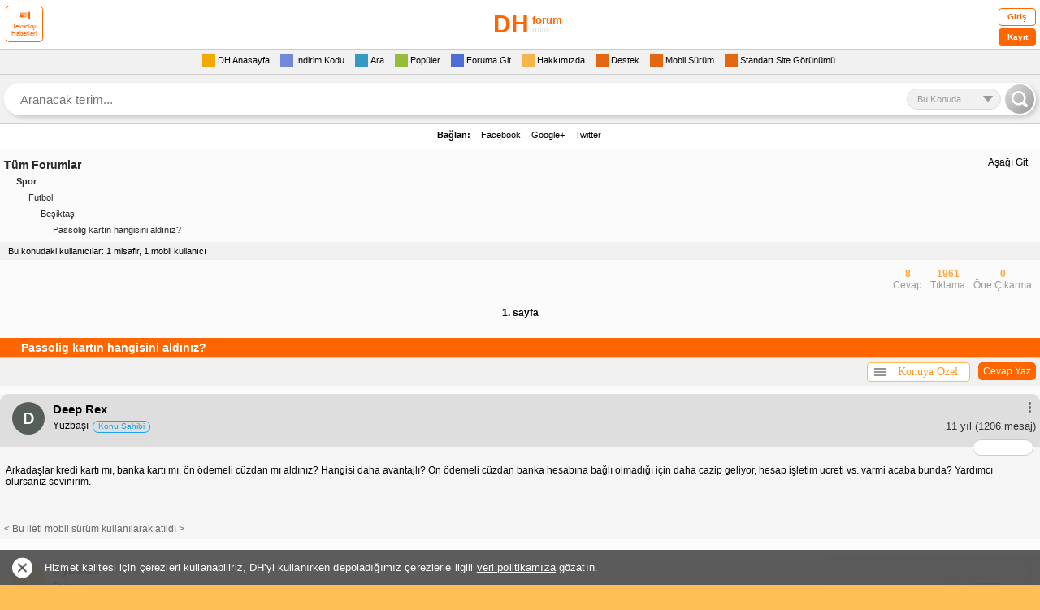

--- FILE ---
content_type: text/html; charset=utf-8
request_url: https://mini.donanimhaber.com/passolig-kartin-hangisini-aldiniz--96114556
body_size: 56392
content:



<!DOCTYPE HTML PUBLIC "-//W3C//DTD XHTML 1.0 Transitional//EN" "https://www.w3.org/TR/xhtml1/DTD/xhtml1-transitional.dtd">
<html xmlns="https://www.w3.org/1999/xhtml">
<head>
    <meta name="viewport" content="width=device-width, initial-scale=1.0, maximum-scale=1.0, user-scalable=0">
    <meta name="viewport" content="width=device-width, user-scalable=no" />
    <meta name="format-detection" content="telephone=no" />
    <meta http-equiv="Content-Type" content="text/html; charset=UTF-8" />
    <meta name="theme-color" content="#FEBF55" />
    <link rel="icon" type="image/png" href="/content/img/favicon.png">
    <link rel="apple-touch-icon-precomposed" href="/content/img/favicon-ios.png">
    <title>Passolig kartın hangisini aldınız?</title>
    
    
    
<style type="text/css">
    .comments p {
        margin-bottom: 15px
    }

    div.forum div.subcat a.subcat5 {
        font-size: 11px;
        padding-left: 60px;
        color: #333;
        background: url(img/subcat.gif) 50px 2px no-repeat
    }

    .ipadImza {
        width: 98%;
        display: inline-block;
        font-size: 10px;
        color: #666;
        padding: 5px 1% 0;
        border-top: 1px dashed #CCC
    }

    .yt-player .video-time, .yt-player .video-title {
        color: #fff;
        background: #000;
        opacity: .8;
        line-height: 20px;
        font-weight: 700
    }

    .yt-player {
        position: relative;
        max-height: 226px;
        max-width: 290px
    }

        .yt-player .video-title {
            position: absolute;
            top: 0;
            left: 0;
            width: 270px;
            padding: 5px 10px;
            font-size: 14px
        }

        .yt-player .video-time {
            position: absolute;
            bottom: 10px;
            right: 10px;
            padding: 0 5px;
            font-size: 12px;
            border-radius: 5px
        }

        .yt-player .play-button {
            position: absolute;
            top: 98px;
            left: 125px;
            z-index: 50000;
            width: 40px;
            height: 30px;
            background: url(https://img.donanimhaber.com/images/ytplaymobil.png)
        }

        .yt-player:hover > a .play-button {
            background: url(https://img.donanimhaber.com/images/ytplaymobilhover.png)
        }

    pre {
        white-space: normal !important
    }

    .cevaplari-gor {
        background-color: #fff;
        display: inline-block;
        margin-top: 10px;
        height: 20px;
        line-height: 20px;
        border-radius: 5px;
        color: #000;
        padding: 1px 10px 1px 5px;
        width: auto;
        float: right;
        position: relative
    }

    .alinti-icon, .cevaplari-gor-icon, /*.yorum-devam-icon{border-color:transparent transparent #666;border-style:solid;border-width:0 8px 8px;height:0;width:0}*/ .cevaplari-gor-icon {
        float: left;
        -ms-transform: rotate(270deg);
        -webkit-transform: rotate(270deg);
        transform: rotate(270deg);
        margin: 6px 5px 0 0
    }

    .yorum-devam-icon {
        float: left;
        -ms-transform: rotate(180deg);
        -webkit-transform: rotate(180deg);
        transform: rotate(180deg);
        margin: 3px 5px 0 0
    }

    .yorumTOP .tek .bilgi .devam {
        background: 0 0 !important;
        padding-left: 0 !important
    }

    .yorumagit {
        background: 0 0 !important
    }

    .alinti-icon {
        float: left;
        margin: 2px 5px 0
    }

        .alinti-icon.goster {
            -ms-transform: rotate(180deg);
            -webkit-transform: rotate(180deg);
            transform: rotate(180deg)
        }

        .alinti-icon.gizle {
            -ms-transform: rotate(360deg);
            -webkit-transform: rotate(360deg);
            transform: rotate(360deg)
        }

    .alinti-text {
        float: left;
        color: #666;
        text-decoration: none;
        font-size: 11px !important;
        font-family: Arial
    }

    .loader, .loader:after, .loader:before {
        background: #f60;
        -webkit-animation: load1 1s infinite ease-in-out;
        animation: load1 1s infinite ease-in-out;
        width: 5px;
        height: 8px;
        float: right
    }

        .loader:after, .loader:before {
            position: absolute;
            top: 0;
            content: ''
        }

    .lnk-bkz, .loader {
        position: relative
    }

        .loader:before {
            left: -9px;
            -webkit-animation-delay: -.32s;
            animation-delay: -.32s
        }

    .loader {
        text-indent: -9999em;
        margin: 0 auto;
        font-size: 11px;
        -webkit-transform: translateZ(0);
        -ms-transform: translateZ(0);
        transform: translateZ(0);
        -webkit-animation-delay: -.16s;
        animation-delay: -.16s
    }

        .loader:after {
            left: 9px
        }

    @-webkit-keyframes load1 {
        0%, 100%, 80% {
            box-shadow: 0 0 #f60;
            height: 7px
        }

        40% {
            box-shadow: 0 -8px #f60;
            height: 8px
        }
    }

    @keyframes load1 {
        0%, 100%, 80% {
            box-shadow: 0 0 #f60;
            height: 7px
        }

        40% {
            box-shadow: 0 -8px #f60;
            height: 8px
        }
    }

    .loader-tut {
        float: right;
        width: 30px;
        margin: 8px 10px 0 0
    }

    .lnk-bkz {
        text-align: center;
        box-shadow: 0 0 16px -4px rgba(0,0,0,.17);
        margin: 20px !important;
        width: calc(100% - 62px);
        float: left;
        background-color: #fefaef;
        border-radius: 5px;
        border: 1px solid #ff6f10;
        padding: 12px 10px
    }

        .lnk-bkz .not {
            font-size: 13px;
            color: #989595;
            background-color: #fff;
            border: 1px solid #ff6f10;
            border-radius: 5px;
            padding: 0 8px;
            line-height: 22px;
            position: absolute;
            top: -15px;
            left: 8px
        }

        .lnk-bkz .hedef {
            margin: 5px 0 0;
            line-height: 20px;
            color: #ff6e28 !important;
            font-size: 15px;
            font-weight: 700;
            font-style: italic;
            font-family: Arial;
            text-decoration: underline !important
        }

    .cevapyaz {
        float: right;
        padding: 1px 6px;
        background: #F60;
        color: #fff !important;
        font-weight: 400;
        border-radius: 5px;
        margin: 5px 5px 5px 10px
    }

    .onclick-menu, .onclick-menu-content {
        white-space: nowrap;
        background-color: #fff;
        box-sizing: border-box
    }

    .konuyaozel-revize {
        width: auto;
        height: auto;
        float: right;
        margin: 5px 0;
        outline: 0;
        position: relative;
        z-index: 999999999
    }

    .onclick-menu {
        cursor: pointer;
        width: 127px;
        height: 24px;
        border: 1px solid #ffbe4d;
        border-radius: 4px;
        color: #ff9a22;
        font-family: Verdana;
        text-align: center;
        line-height: 22px;
        outline: 0;
        float: left;
        font-size: 14px
    }

    .onclick-menu-content {
        z-index: -1;
        top: 23px;
        width: auto;
        min-width: 100%;
        display: none;
        position: absolute;
        box-shadow: 0 0 12px 0 rgba(50,50,50,.4);
        list-style-type: none;
        border: 1px solid #ffbe4d;
        margin: 0;
        padding: 5px 19px 5px 0;
        border-radius: 4px
    }

        .onclick-menu-content li {
            text-align: left;
            line-height: 22px;
            height: 22px
        }

            .onclick-menu-content li a {
                font-size: 11px !important;
                color: #444;
                width: 100%;
                float: left;
                box-sizing: border-box;
                text-decoration: none;
                font-family: Verdana,Geneva,sans-serif;
                padding: 0 7px 3px
            }

    .show {
        display: block !important
    }

    .hide {
        display: none !important
    }

    .konugizle-li a {
        color: red !important
    }

    .konugoster-li a {
        color: green !important
    }

    .konuyaozel-revize .menucubugu {
        float: left;
        width: 15px;
        height: 10px;
        margin: 6px 0 0 8px
    }

        .konuyaozel-revize .menucubugu i {
            width: 100%;
            float: left;
            height: 2px;
            margin-bottom: 2px;
            background-color: #949494
        }

    .comcom hr {
        width: 100%;
        float: none;
        height: 0;
        border: 1px solid #d0d0d0;
        margin: 5px 0
    }

    .div-gulucuk {
        text-decoration: none
    }

        .div-gulucuk img {
            margin: 0 6px 5px 0
        }

    .gulucukgizle, .gulucukgoster {
        cursor: pointer;
        background: #f60;
        color: #fff;
        border: 1px solid #f30;
        font-weight: 700;
        border-radius: 5px;
        padding: 2px 5px;
        float: left;
        margin-bottom: 10px
    }

    .raporteksatir .sol .ekle strong {
        background-color: #fff;
        float: left;
        width: 15px;
        color: #000;
        font-family: Arial;
        font-weight: 400;
        padding: 0 0 0 3.4px;
        border-radius: 50%;
        box-sizing: border-box;
        font-size: 14px !important;
        margin: 0 5px 0 0
    }

    .hizlicevap-p {
        padding: 5px 2px;
        float: left;
        width: 100%;
        margin: 0 0 5px
    }

        .hizlicevap-p label {
            float: left;
            margin: -1.6px 10px 0 5px
        }

        .hizlicevap-p input {
            float: left
        }

        .hizlicevap-p div {
            float: left;
            margin: 0 0 5px
        }

    .yorumFayda.pozitif .puan {
        color: #f60;
    }

    .arti-icon {
        border-style: solid;
        border-width: 8px;
        height: 1px;
        width: 0;
        float: left;
        margin: -4px 0px 0 34px;

       /* position: absolute;
        left: 7px;
        top: -3px;
      
        border-style: solid;
        border-width: 8px;
        width: 0px;
        height: 0px;*/
    }

    .yorumFayda.pozitif .arti-icon {
        /* border-color: transparent transparent #f60;*/
        border-color: transparent transparent #666 transparent;
        -ms-transform: rotate(180deg);
        -webkit-transform: rotate(180deg);
        transform: rotate(180deg);
        margin : 5px 0px 0px 34px !important
    }

    .yorumFayda.notr .puan {
        color: #666;
    }

    .yorumFayda.notr .arti-icon {
        border-color: transparent transparent #666;
    }

    .lnk-bkz {
        text-align: center;
        box-shadow: 0px 0px 16px -4px rgba(0,0,0,0.17);
        margin: 20px !important;
        width: calc(100% - 62px);
        float: left;
        background-color: #fefaef;
        border-radius: 5px;
        border: 1px solid #ff6f10;
        position: relative;
        padding: 12px 10px 12px 10px;
    }

        .lnk-bkz .not {
            font-size: 13px;
            color: #989595;
            background-color: #fff;
            border: 1px solid #ff6f10;
            border-radius: 5px;
            padding: 0 8px;
            line-height: 22px;
            position: absolute;
            top: -15px;
            left: 8px;
        }

        .lnk-bkz .hedef {
            margin: 5px 0 0 0;
            line-height: 20px;
            color: #ff6e28 !important;
            font-size: 15px;
            font-weight: bold;
            font-style: italic;
            font-family: Arial;
            text-decoration: underline !important;
        }
</style>
    <script async src="https://cdn.ampproject.org/v0.js"></script>
    <script async custom-element="amp-ad" src="https://cdn.ampproject.org/v0/amp-ad-0.1.js"></script>
    <style>
        .gallery-module {
            border-radius: 5px;
            border: 1px solid #cccccc;
            background-color: #ffffff;
            width: 100%;
            float: left;
            display: block;
            padding: 12px 12px 0 12px;
            box-sizing: border-box;
            margin: 0 0 30px 0;
        }

            .gallery-module.only-gallery {
                padding: 0;
                border: none;
                background: none;
            }

            .gallery-module .head {
                width: 100%;
                float: left;
            }

                .gallery-module .head .avatar {
                    float: left;
                    width: 40px;
                    height: 40px;
                    margin: 0 10px 0 0;
                }

                    .gallery-module .head .avatar img {
                        width: 100%;
                        height: auto;
                        border-radius: 50%;
                    }

                .gallery-module .head .nick {
                    float: left;
                    color: #000;
                    font-size: 16px;
                    font-weight: bold;
                    width: calc(100% - 130px);
                    margin: 0 10px 0 0;
                }

                    .gallery-module .head .nick span {
                        width: 100%;
                        float: left;
                    }

                        .gallery-module .head .nick span.gray {
                            font-size: 14px;
                            color: #999;
                            font-weight: normal;
                            margin: 6px 0 0 0;
                        }

                .gallery-module .head .right {
                    float: right;
                }

                    .gallery-module .head .right .menu {
                        float: right;
                        width: 19px;
                    }

                        .gallery-module .head .right .menu .menu-button {
                            color: #999;
                            font-size: 19px;
                            transform: rotate(90deg);
                            float: left;
                        }

                    .gallery-module .head .right .time {
                        color: #999999;
                        font-size: 14px;
                        float: right;
                        line-height: 19px;
                    }

            .gallery-module .title {
                padding: 16px 0 24px 0;
                color: #ff9900;
                font-size: 18px;
                font-weight: bold;
                width: 100%;
                float: left;
            }

            .gallery-module .text {
                width: 100%;
                float: left;
                color: #000000;
                font-size: 14px;
                margin: 0 0 30px 0;
            }

            .gallery-module .gallery-area {
                width: 100%;
                float: left;
                position: relative;
                border: 1px solid #ccc;
                border-radius: 3px;
            }

                .gallery-module .gallery-area img {
                    border-radius: 3px;
                    display: none;
                    max-width: 100% !important;
                }

                    .gallery-module .gallery-area img.active {
                        display: block;
                    }

                .gallery-module .gallery-area .open-gallery {
                    position: absolute;
                    left: 0;
                    right: 0;
                    bottom: 10px;
                    text-align: center;
                }

                    .gallery-module .gallery-area .open-gallery .button {
                        border-radius: 5px;
                        background-color: rgba(0, 0, 0, 0.7);
                        line-height: 30px;
                        color: #fff;
                        font-size: 14px;
                        font-weight: bold;
                        display: inline-block;
                        padding: 0 13px;
                        border: none;
                    }

                        .gallery-module .gallery-area .open-gallery .button i {
                            margin: 5px 10px 0 0;
                            font-size: 18px;
                            float: left;
                            display: none;
                        }

                .gallery-module .gallery-area .arrow-button {
                    position: absolute;
                    right: 0;
                    top: 0;
                    bottom: 0;
                    border-radius: 5px;
                    width: 40px;
                    cursor: pointer;
                    background-image: linear-gradient(to right, rgba(0, 0, 0, 0) 0%, rgba(0, 0, 0, 0.5) 55%, rgba(0, 0, 0, 0.7) 100%);
                }

                    .gallery-module .gallery-area .arrow-button img {
                        width: 22px;
                        color: #fff;
                        position: absolute;
                        left: 50%;
                        top: 50%;
                        transform: translate(-50%,-50%);
                        display: inline-block;
                    }

            .gallery-module .bottom {
                width: calc(100% + 24px);
                float: left;
                margin: 20px 0 0 -12px;
                border-top: 1px solid #ccc;
                padding: 0 12px;
                box-sizing: border-box;
            }

                .gallery-module .bottom a {
                    text-decoration: none;
                    line-height: 40px;
                    height: 40px;
                    font-size: 16px;
                    font-weight: 700;
                    color: #999;
                    float: left;
                    margin: 0 10px 0 0;
                }

                    .gallery-module .bottom a i {
                        line-height: 40px;
                    }

                    .gallery-module .bottom a.like {
                        float: right;
                        margin: 0 0 0 10px;
                    }

                    .gallery-module .bottom a.active {
                        color: #000;
                    }

                    .gallery-module .bottom a.like.active {
                        color: #fc6e58;
                    }

        .lg-outer {
            z-index: 9999999999 !important;
        }

        .lg-toolbar {
            background-color: rgba(0, 0, 0, 1);
        }
        .lg-backdrop {
            z-index: 9999999999 !important;
        }

        .qbr {
            margin-left: 30px;
            width: 5px;
            height: 26px;
            background: #000;
            display: inline-block;
            margin-top: -26px;
            position: absolute;
        }
    </style>
    <script type="text/javascript">
        <!--    //--><![CDATA[//><!--
        var pp_gemius_identifier = 'ofrlbbc4yax15N_l68awQXXn.GMN9_PnGP3XhwoyGj..S7';
        // lines below shouldn't be edited
        function gemius_pending(i) { window[i] = window[i] || function() { var x = window[i + '_pdata'] = window[i + '_pdata'] || []; x[x.length] = arguments; }; };
        gemius_pending('gemius_hit'); gemius_pending('gemius_event'); gemius_pending('pp_gemius_hit'); gemius_pending('pp_gemius_event');
        (function(d, t) {
            try {
                var gt = d.createElement(t), s = d.getElementsByTagName(t)[0], l = 'http' + ((location.protocol == 'https:') ? 's' : ''); gt.setAttribute('async', 'async');
                gt.setAttribute('defer', 'defer'); gt.src = l + '://gatr.hit.gemius.pl/xgemius.js'; s.parentNode.insertBefore(gt, s);
            } catch (e) { }
        })(document, 'script');
        //--><!]]>
    </script>


<style>
    body {
        margin: 0;
        padding: 0;
    }
    .logo, .yenigiris {
        position: relative
    }

    .pagination, div.logo, div.menu {
        text-align: center
    }

    .burak-subcat, .button, .forumsearch a, .logo .fullgoster, .logo a, .reklam .metin a, .tamsurum a, .yenimenu a, .yorumTOP a, div.dashboard .login a.logout, div.dashboard .login p.ticket a, div.forum .profile ul.profile li a, div.forum div.subcat span a, div.forum dl dt a, div.menu a, div.newcomments .comments .comdash a, div.pmarea p.ticket a {
        text-decoration: none
    }

    .logo {
        width: 100%;
        display: inline-block
    }

    .logo a {
        color: #000
    }

    .logo .gorsel {
        width: 200px;
        height: 50px;
        display: block;
        margin: 5px auto;
        line-height: 50px;
        font-weight: 700;
        color: #f60;
        font-size: 14px !important;
    }

    .gorsel b.logo-bold {
        font-size: 30px !important;
    }

    .gorsel span.logo-normal {
        position: absolute;
        top: 0;
        font-size: 13px !important;
    }

    .gorsel span.logo-muted {
        font-size: 11px !important;
        color: #dedede;
        font-weight: 400;
    }

    .yenigiris .tek input, .yenigiris .tek span {
        margin-left: 10px;
        display: inline-block;
        float: left
    }

    .logo .fullgoster {
        border-radius: 7px
    }

    .yenigiris {
        width: 100%;
        display: inline-block;
        line-height: 20px;
        padding: 5px 0 0;
        background: #FFF;
        font-size: 11px
    }

    .yenigiris .tek {
        width: 100%;
        display: inline-block;
        margin-bottom: 5px
    }

    .yenigiris .tek span {
        width: 80px
    }

    .yenigiris .tek input {
        background: #F1F1F1;
        border: 1px solid #dedede;
        width: 120px;
        height: 18px
    }

    .yenigiris .giris {
        position: absolute;
        top: 10px;
        right: 10px;
        width: 60px;
        height: 33px;
        background: #F1F1F1;
        border-radius: 10px;
        cursor: pointer;
        border: 1px solid #dedede
    }

    .yenimenu {
        width: 100%;
        display: inline-block;
        background: #FFF;
        font-size: 13px
    }

    .menu1 {
        background: #F1F1F1
    }

    .menu2, .menu3 {
        background: #FFF
    }

    .menu4 {
        background: #F1F1F1;
        border-bottom: 1px dashed #CCC;
        border-top: 1px dashed #CCC
    }

    .yenimenu a {
        margin-left: 7px;
        margin-right: 7px
    }

    .yenimenu a span {
        padding: 0 3px;
        border-radius: 3px
    }

    .yenimenu a p {
        width: 20px;
        height: 20px;
        display: inline-block;
        float: left
    }

    .yenimenu a.gelenkutusu p {
        background-position: -40px -18px;
        display: none
    }

    .yenimenu a.cevaplanan p {
        background-position: -60px 2px
    }

    .yenimenu a.favorilerim p {
        background-position: -20px -18px;
        display: none
    }

    .yenimenu a.dukkanim p {
        background-position: 0 -18px;
        display: none
    }

    .yenimenu a.populer p {
        background-position: 0 -38px
    }

    .yenimenu a.gecmis p {
        padding-right: 5px
    }

    .yenimenu a.ayarlar p {
        background-position: -21px 2px
    }

    .yenimenu a.arama p {
        background-position: 0 2px
    }

    .yenimenu a.cikis {
        float: right;
        margin-right: 10px;
        font-size: 11px
    }

    .yenimenu a.cikis p {
        background-position: -80px 2px;
        display: none
    }

    .pagebuton, .pagination, .pagination form, .topicsimge, .yenimenu a.kapat {
        display: inline-block
    }

    .yenimenu a.kullanici {
        float: right;
        font-weight: 700;
        color: #000;
        font-size: 11px
    }

    .yenimenu a.kullanici p {
        background-position: -80px -18px
    }

    .yenimenu a.belirlediginiz p, .yenimenu a.kayit p {
        background-position: -60px -18px
    }

    .yenimenu a.fullsurum p {
        background-position: -20px -37px
    }

    .yenimenu a.kapat {
        padding: 0 5px;
        background: #DEDEDE;
        border-radius: 3px;
        color: #333;
        font-weight: 700;
        font-size: 10px;
        margin-right: 5px;
        float: right;
        line-height: 16px;
        margin-top: 2px
    }

    .topicsimge {
        width: 5px;
        height: 16px;
        float: left
    }

    .topicsimge.mor {
        background-position: -22px -83px
    }

    .topicsimge.morpop {
        background-position: -63px -83px
    }

    .topicsimge.morkilit {
        background-position: -102px -83px
    }

    .topicsimge.sari {
        background-position: -2px -83px
    }

    .topicsimge.saripop {
        background-position: -43px -83px
    }

    .topicsimge.sarikilit {
        background-position: -82px -83px
    }

    .pagination {
        width: 100%
    }

    .pagination form {
        margin: 0 6px
    }

    .pagination form select {
        display: inline-block;
        border: 1px solid #ccc
    }

    .pagebuton {
        width: 20px;
        height: 20px;
        margin: 0 3px;
        position: relative
    }

    .pagebuton.ilk span, .pagebuton.son span {
        position: absolute;
        top: -8px;
        display: inline-block
    }

    .pagebuton.ilk {
        background-position: 0 -60px;
        float: left;
        margin-left: 10px;
        width: 0;
        height: 0;
        border-right: 10px solid #f90;
        border-top: 8px solid transparent;
        border-bottom: 8px solid transparent;
        text-indent: -9999px
    }

    .pagebuton.ilk span {
        width: 5px;
        height: 16px;
        right: -18px;
        background: #f90
    }

    .pagebuton.onceki, .pagebuton.son, .pagebuton.sonraki {
        width: 0;
        height: 0;
        border-top: 8px solid transparent;
        border-bottom: 8px solid transparent;
        text-indent: -9999px
    }

    .pagebuton.onceki {
        background-position: -20px -60px;
        float: left;
        margin: 0 0 0 20px;
        border-right: 16px solid #f90
    }

    .pagebuton.sonraki {
        background-position: -40px -60px;
        float: right;
        margin: 0 20px 0 0;
        border-left: 16px solid #f30
    }

    .pagebuton.son {
        background-position: -60px -60px;
        float: right;
        margin-right: 10px;
        border-left: 10px solid #f30
    }

    .pagebuton.son span {
        width: 5px;
        height: 16px;
        left: -18px;
        background: #f30
    }

    .yenigonder {
        display: inline-block;
        float: right;
        color: #c30;
        background: #F1F1F1;
        margin-right: -5px;
        padding: 0 7px;
        font-size: 12px;
        border-top: 1px solid #CCC;
        line-height: 19px
    }

    .favekle {
        display: inline-block;
        width: 18px;
        height: 18px
    }

    .sagok, .solok {
        position: fixed;
        top: 140px;
        width: 50px;
        height: 80px;
        z-index: 9999;
        display: inline-block
    }

    .solok {
        left: 0
    }

    .sagok {
        right: 0
    }

        
        * {
        margin: 0;
        padding: 0;
        border: 0
    }
    

    body {
        -webkit-text-size-adjust: none;
        background-color: #febf55;
        font-family: Verdana,Geneva,sans-serif;
        font-size: 12px
    }

    .clear {
        clear: both
    }

    div.logo {
        background: #FFF;
        border-bottom: 1px solid #ccc
    }

    div.logo a img {
        border: 0;
        margin: 5px auto
    }

    div.menu {
        background-color: #FbFbFb;
        padding: 5px 0
    }

    div.pmarea {
        border: solid #CCC;
        border-width: 1px 0
    }

    div.pmarea p.ticket {
        display: inline-block;
        float: right;
        margin: 2px 0 2px 10px;
        padding: 0 0 0 20px;
        background: url(../img/cekic3.gif) left no-repeat;
        line-height: 16px
    }

    div.pmarea p.ticket a {
        color: #333;
        font-size: 11px
    }

    div.pmarea p.ticket a b {
        color: red
    }

    div.menu a {
        display: inline-block;
        padding: 0 10px;
        color: #C30;
        font-weight: 700;
        font-size: 13px;
        float: left
    }

    .pm, div.menu a.cm {
        padding-left: 20px;
        margin-left: 10px;
        font-weight: 400;
        line-height: 16px;
        display: inline-block
    }

    div.menu a.right {
        float: right
    }

    .pm {
        color: #272727;
        font-size: 11px
    }

    .pm b {
        color: red
    }

    div.menu a.cm {
        color: #272727;
        font-size: 11px
    }

    div.dashboard .login {
        padding: 5px 0;
        background-color: #EEE;
        border-bottom: 1px solid #CCC
    }

    div.dashboard .login p.ticket {
        display: inline-block;
        float: left;
        margin: 2px 0 2px 10px;
        padding: 0 0 0 20px;
        line-height: 16px
    }

    div.dashboard .login p.ticket a {
        color: #333;
        font-size: 11px
    }

    div.dashboard .login p.ticket a b {
        color: red
    }

    div.dashboard .login span {
        display: inline-block;
        width: 95px;
        margin: 0 5px 5px 0;
        text-align: right
    }

    .panel .yorumFayda, .reklam, .tamsurum, .yenimenu, .yorumTOP .dahafazla, div.footer {
        text-align: center
    }

    div.dashboard .login input {
        border: 1px solid #CCC;
        width: 120px
    }

    div.dashboard .login input.submit {
        background-color: #F93;
        color: #FFF;
        border: 0;
        font-weight: 700;
        padding: 3px 0
    }

    div.dashboard .login a.logout {
        padding-left: 5px;
        color: red;
        font-weight: 700
    }

    div.forum, div.forum dl dt {
        padding: 5px 0;
        border-bottom: 1px solid #CCC
    }

    div.forum {
        background-color: #FbFbFb
    }

    div.forum dl dt {
        margin: 5px
    }

    div.forum dl dt i {
        font-style: normal;
        margin-left: 10px;
        font-size: 10px;
        color: #999;
        line-height: 12px
    }

    div.forum dl dt span {
        float: right;
        display: block;
        color: #666;
        font-size: 11px
    }

    div.forum dl dt span.durum {
        font-weight: 400;
        color: #000
    }

    div.forum dl dt span.durum b {
        margin-left: 5px
    }

    div.forum dl dt span.durum b.aktif {
        color: #6F0
    }

    div.forum dl dt span.durum b.pasif {
        color: red
    }

    div.forum dl dt span a.go {
        width: 16px;
        height: 16px;
        display: inline-block;
        padding-left: 5px
    }

    div.forum dl dt a {
        color: #292929
    }

    div.forum dl dt.head {
        background: #f60;
        line-height: 24px;
        font-size: 14px;
        font-weight: 700;
        color: #fff;
        padding: 0 0 0 2%;
        margin: 0;
        display: inline-block;
        width: 98%;
    }

    div.forum dl dt.head div {
        width: 100%;
        overflow-wrap: break-word;
    }

    div.forum dl dt.head a {
        color: #fff !important
    }

    .head.popular .toggle {
        cursor: pointer;
        color: #fff;
        background: #f90;
        border: 1px solid #fff;
        padding: 0 4px;
        border-radius: 3px;
        font-size: 10px !important;
        line-height: 14px;
        font-weight: 400;
        margin: 4px 5px 0 0;
        display: inline-block;
        float: right
    }

    .filter {
        width: 100%;
        display: inline-block;
        padding: 5px 0;
        border-bottom: 1px solid #dedede;
        background: #f1f1f1
    }

    div.forum div.subcat {
        margin: 5px;
        width: auto;
        display: block;
        overflow-wrap: break-word;
    }

    div.forum div.subcat span {
        display: block;
        color: #292929;
        line-height: 20px
    }

    div.forum div.subcat span a {
        color: #292929
    }

    div.forum div.subcat span.subcat1 {
        font-size: 14px;
        font-weight: 700
    }

    div.forum div.subcat span.subcat2 {
        font-size: 11px;
        font-weight: 700;
        color: #333;
        padding-left: 15px
    }

    div.forum div.subcat span.subcat3 {
        font-size: 11px;
        padding-left: 30px;
        color: #333
    }

    div.forum div.subcat span.subcat4 {
        font-size: 11px;
        padding-left: 45px;
        color: #333
    }

    div.forum div.subcat span.subcat5 {
        font-size: 11px;
        padding-left: 60px;
        color: #333
    }

    div.footer {
        padding: 5px 0;
        background-color: #EEE;
        border-bottom: 1px solid #CCC
    }

    div.footer a {
        text-decoration: none;
        color: #F60;
        font-weight: 700
    }

    div.forum .profile img.avatar {
        float: left;
        width: 30px;
        height: 30px;
        padding: 0 10px 0 5px
    }

    div.forum .profile span.nick {
        float: left;
        font-size: 16px;
        font-weight: 700;
        color: red;
        line-height: 30px
    }

    div.forum .profile ul.profile {
        font-size: 11px;
        margin: 5px 0 0 5px;
        list-style: none;
        line-height: 15px
    }

    div.forum .profile ul.profile li a {
        color: #333
    }

    div.forum .profile ul.profile li i {
        padding-left: 10px;
        color: #B6B6B6;
        font-size: 9px;
        line-height: 15px
    }

    div.forum .profile ul.profile u {
        color: red;
        font-weight: 700;
        font-size: 12px
    }

    .wbg li {
        padding: 0 0 3px 17px
    }

    .wobg li {
        padding: 1px 0;
        background-color: #F4F4F4
    }

    div.forum .messages {
        margin: 10px 0
    }

    div.newcomments {
        font-family: Tahoma,Geneva,sans-serif
    }

    div.newcomments .comments {
        margin-bottom: 20px;
        width: 100%;
        float: left
    }

        div.newcomments .comments .comdash {
            background: #dedede;
            position: relative;
            padding: 10px 5px 15px 15px;
            border-radius: 10px 10px 0 0;
            float: left;
            width: 100%;
            box-sizing: border-box;
        }

    div.newcomments .comments .comdash a img {
        padding: 2px;
        margin-right: 5px;
        width: 40px;
        height: 40px
    }

            div.newcomments .comments .comdash a span.nick {
                font-size: 15px !important;
                color: #000000;
                margin-left: 10px;
                font-family: Arial, Helvetica, sans-serif;
                font-weight: 700;
            }

    div.newcomments .comments .comdash a:hover span.nick {
        color: #39C
    }

    div.newcomments .comments .comdash span.date {
        font-size: 11px;
        color: #333;
        margin-left: 5px
    }

    div.newcomments .comments .comdash span.date b {
        color: red;
        font-size: 10px
    }

    div.newcomments .comments .comcom {
        padding: 5px;
        font-size: 12px;
        background-color: #F5F5F5
    }

    div.newcomments .comments .comcom p {
        margin-top: 0
    }

    div.comdash div.panel {
        position: absolute;
        right: 5px;
        top: 8px;
        height: 24px;
        padding: 1px
    }

    .panel, .yenimenu.profile {
        position: relative
    }

    div.panel a.delete, div.panel a.pm, div.panel a.quote, div.panel a.warning {
        display: inline-block;
        width: 24px;
        height: 24px;
        padding-left: 3px;
        float: right
    }

    div.forum .post {
        margin: 10px
    }

    div.forum .post select.reason {
        width: 100%;
        height: 25px;
        line-height: 25px;
        font-size: 14px;
        font-weight: 700;
        display: block;
        border: 1px solid #ccc;
        margin-bottom: 5px;
        color: #666
    }

    div.forum .post input.user {
        width: 100%;
        height: 25px;
        line-height: 25px;
        font-size: 16px;
        font-weight: 700;
        display: block;
        border: 1px solid #CCC;
        background: url(../img/input-kime-bg.gif) left top no-repeat
    }

    div.forum .post input.topic, div.forum .post textarea {
        width: 100%;
        font-family: arial;
        font-size: 14px;
        display: block;
        border: 1px solid #CCC
    }

    div.forum .post input.topic {
        box-sizing: border-box;
        padding: 5px;
        font-weight: 700
    }

    div.forum .post textarea {
        height: 150px;
        line-height: 16px
    }

    div.forum .post input.send {
        padding: 10px;
        font-weight: 700
    }

    .mobileEditProfile {
        width: 98%
    }

    .mepButonSatir, .mepTekSatir {
        font-size: 12px;
        width: 100%;
        display: inline-block;
        line-height: 20px;
        font-family: Arial,Helvetica,sans-serif
    }

    .mepTekSatir {
        background: #f1f1f1;
        border-bottom: 1px solid #ccc;
        padding: 2px 5px;
        height: auto !important
    }

    .mepButonSatir {
        background: #FFF;
        height: 25px;
        padding: 5px
    }

    div.forum div.subcat a.subcat6, div.forum div.subcat a.subcat7 {
        background-attachment: scroll;
        background-repeat: no-repeat;
        background-color: transparent
    }

    .mtsSol {
        float: left;
        width: 40%
    }

    .mtsSag {
        float: right;
        width: 60%
    }

    .mtsSec {
        height: 20px;
        width: 100%
    }

    .burak-subcat {
        margin: 5px;
        display: block;
        color: #292929;
        line-height: 16px;
        font-family: Arial,Helvetica,sans-serif
    }

    .forumsearch, .forumsearch .not, .mAramaBaslik, .tamsurum {
        display: inline-block
    }

    .burak-subcat .subc1 {
        font-size: 14px;
        font-weight: 700
    }

    .burak-subcat .subc2 {
        font-size: 11px;
        font-weight: 700;
        color: #333;
        padding-left: 15px
    }

    .burak-subcat .subc3 {
        font-size: 11px;
        padding-left: 30px;
        color: #333
    }

    .burak-subcat .subc4 {
        font-size: 11px;
        padding-left: 45px;
        color: #333
    }

    .burak-subcat .subc5 {
        font-size: 11px;
        padding-left: 60px;
        color: #333
    }

    div.forum div.subcat a.subcat6 {
        font-size: 11px;
        padding-left: 75px;
        color: #333;
        background-position: 65px 2px
    }

    div.forum div.subcat a.subcat7 {
        font-size: 11px;
        padding-left: 90px;
        color: #333;
        background-position: 75px 2px
    }

    .mAramaBaslik {
        background: 0 0;
        font-size: 14px;
        font-weight: 700;
        color: #FFF;
        padding: 0 5px;
        margin: 0;
        width: 100%
    }

    .mAramaIcerik {
        background: #f1f1f1;
        padding-left: 5px
    }

    .mAramaATerimi, .mAramaForumlar, .mAramaKimTarafindan {
        width: 95%;
        padding-top: 5px;
        font-weight: 700
    }

    .maTextBoxNormal, .tamsurum {
        width: 100%
    }

    .tamsurum {
        padding: 5px 0;
        font-size: 12px;
        background: #f1f1f1
    }

    .forumsearch .kutu, .forumsearch .not {
        padding: 0 2%;
        border-bottom: 1px solid #dedede
    }

    .tamsurum a {
        color: #666
    }

    img {
        max-width: 310px !important
    }

    .forumsearch {
        width: 100%;
        background: #fff;
        font-family: Arial,Helvetica,sans-serif
    }

    .forumsearch .not {
        width: 96%;
        background: #dedede;
        color: #333;
        font-size: 11px;
        line-height: 30px
    }

    .forumsearch .not a {
        color: #333
    }

    .forumsearch .not .kapat {
        display: inline-block;
        float: right;
        line-height: 18px;
        margin: 6px 0;
        border-radius: 9px;
        background: #fff;
        color: #666;
        width: 18px;
        text-align: center;
        font-weight: 700;
        font-size: 10px
    }

    .forumsearch .kutu, .forumsearch .kutu .inputtext {
        display: inline-block;
        background: #FFF;
        box-sizing: border-box
    }

    .forumsearch .kutu {
        width: 100%;
        color: #333;
        font-size: 13px;
        line-height: 30px
    }

    .forumsearch .kutu .inputtext {
        width: 83%;
        padding: 2px 0 2px 10px;
        line-height: 24px;
        border: 1px solid #ccc;
        margin: 3px 0;
        border-radius: 5px;
        float: left;
        outline: 0
    }

    .forumsearch .kutu .inputsubmit {
        float: left;
        background-color: #F1F1F1;
        border: 1px solid #d0d0d0;
        border-radius: 5px;
        box-sizing: border-box;
        margin: 3px 0 0 2%;
        cursor: pointer;
        width: 15%;
        padding: 6.5px 0
    }

    .forumsearch .liste .sonuclar, .forumsearch .liste .tek {
        width: 100%;
        padding: 5px 2%;
        color: #333;
        margin: 0 0 5px;
        border-bottom: 1px solid #dedede;
        display: inline-block;
        box-sizing: border-box
    }

    .forumsearch .liste {
        width: 100%;
        display: inline-block;
        color: #333;
        line-height: 30px
    }

    .forumsearch .liste .tek {
        line-height: 14px
    }

    .forumsearch .liste .sonuclar {
        line-height: 20px;
        background: #f1f1f1;
        font-size: 14px !important
    }

    .yenimenu.profile {
        min-height: 40px;
        padding: 5px 0;
        border-top: 1px dashed #ccc;
        border-bottom: 1px solid #ccc
    }

    .yenimenu.profile .avatar {
        height: 40px;
        width: 40px;
        float: left;
        display: inline-block;
        line-height: 40px;
        color: #f60;
        font-size: 24px !important;
        font-weight: 700 !important
    }

    .yenimenu.profile .avatar img {
        max-height: 40px;
        max-width: 40px
    }

    .yenimenu.profile .username {
        display: inline-block;
        font-size: 16px !important;
        font-weight: 700 !important;
        font-family: Arial,Helvetica,sans-serif;
        color: #C30;
        position: absolute;
        left: 49px;
        top: 8px
    }

    .yenimenu.profile .onemliler {
        position: absolute;
        left: 48px;
        top: 30px
    }

    .yenimenu.profile .onemliler a {
        float: left
    }

    .yenimenu.profile .cikis {
        position: absolute;
        right: 0;
        top: 5px
    }

    .comdash {
        margin: 0 0 20px 0;
    }

        .comdash .like {
            position: absolute;
            right: 8px;
            bottom: -11px;
            height: 20px;
            border-radius: 10px;
            border: 1px solid #ccc;
            background-color: #fff;
            width: 75px;
            color: #666666;
            font-family: Arial, Helvetica, sans-serif;
            font-weight: bold;
            font-size: 12px !important;
            text-align: center;
            box-sizing: border-box;
            line-height: 18px;
            padding: 0 0 0 15px;
        }

            .comdash .like .caret-up {
                position: absolute;
                left: 7px;
                top: -3px;
                border-color: transparent transparent #666 transparent;
                border-style: solid;
                border-width: 8px;
                width: 0px;
                height: 0px;
            }

            .comdash .like.active {
                color: #fff;
                background-color: #fa6400;
                border-color: #fa6400;
            }

                .comdash .like.active span {
                    border-color: transparent transparent #fff transparent;
                    color: #fff;
                }

                .comdash .like.active .caret-up {
                    border-color: transparent transparent #fff transparent;
                }

    .colorbox.avatar {
        position: relative;
    }

        .colorbox.avatar.online:before {
            content: '';
            width: 8px;
            height: 8px;
            background-color: #7ed321;
            border-radius: 50%;
            position: absolute;
            right: 1px;
            top: 2px;
        }

    .comdash .bottom, .comdash .top {
        width: calc(100% - 40px);
        float: left;
        font-family: Arial, Helvetica, sans-serif;
    }

    .comdash .bottom {
        margin: 5px 0 0 0;
    }

        .comdash .bottom .title {
            float: left;
            color: #000000;
            margin: 0 0 0 10px;
        }

        .comdash .bottom .subject {
            width: 69px;
            height: 13px;
            border-radius: 10px;
            border: 1px solid #1da1f2;
            color: #1da1f2;
            font-size: 10px !important;
            float: left;
            text-align: center;
            line-height: 12px;
            margin: 1px 0 0 5px;
        }

        .comdash .bottom .date {
            float: right;
            color: #333 !important;
            font-size: 13px !important;
        }


    .comdash .top .process-menu {
        float: right;
        position: relative;
        margin: 4px 0 0 0;
    }

        .comdash .top .process-menu .button {
            color: #666;
            font-size: 14px;
            cursor: pointer;
            background: transparent;
            width: 3px;
            height: 11px;
            position: relative;
            padding: 0 5px;
            margin: 0;
        }

            .comdash .top .process-menu .button i {
                width: 3px;
                height: 3px;
                border-radius: 50%;
                background-color: #666;
                float: left;
            }

                .comdash .top .process-menu .button i:before {
                    content: '';
                    position: absolute;
                    left: 5px;
                    right: 0;
                    top: -5px;
                    width: 3px;
                    height: 3px;
                    border-radius: 50%;
                    background-color: #666;
                }

                .comdash .top .process-menu .button i:after {
                    content: '';
                    position: absolute;
                    left: 5px;
                    right: 0;
                    bottom: 3px;
                    width: 3px;
                    height: 3px;
                    border-radius: 50%;
                    background-color: #666;
                }

    .comdash .top .user-notes {
        border: 1px solid #d1cca8;
        background-color: #fff9e2;
        color: #b4af88;
        font-size: 10px !important;
        font-family: Arial, Helvetica, sans-serif;
        border-radius: 0 0 8px 0;
        padding: 1px 5px;
        margin: 2px 5px 0 0;
        margin: 2px 5px 0 5px;
        display: inline-block;
    }


    .comdash .top .subject-owner {
        float: right;
        color: #999999;
        font-size: 10px !important;
        font-family: Arial, Helvetica, sans-serif;
    }

    .comdash .bottom .follow-account {
        color: #333333;
        font-size: 10px !important;
        letter-spacing: -0.24px;
        float: left;
        margin: 1px 0 0 4px;
        cursor: pointer;
        position: relative
    }

        .comdash .bottom .follow-account.active {
            color: #fa6400;
        }

        .comdash .bottom .follow-account .tooltip {
            background-color: rgb(0 0 0 / 50%);
            position: absolute;
            left: 50%;
            top: 17px;
            color: #ffffff;
            font-size: 9px !important;
            letter-spacing: -0.22px;
            text-align: center;
            border-radius: 5px;
            padding: 6px;
            white-space: nowrap;
            transform: translate(-50%,0);
            margin: 0 0 0 -2px;
            z-index: 999;
            display: none;
        }

            .comdash .bottom .follow-account .tooltip:before {
                content: "";
                position: absolute;
                top: -14px;
                left: 50%;
                width: 0;
                height: 0;
                margin-left: -7px;
                border-width: 7px;
                border-style: solid;
                border-color: transparent transparent rgb(0 0 0 / 50%) transparent;
            }

        .comdash .bottom .follow-account .tooltip.active {
            display: block;
        }



    .acilir-menu-1 {
        display: none;
        position: absolute;
        top: 100%;
        right: -3px;
        z-index: 99;
        margin: 0;
    }

        .acilir-menu-1.aktif {
            display: inline-block
        }

        .acilir-menu-1 span.bg.scroll-kontrol {
            padding: 8px 0;
            border-radius: 6px;
            float: left;
            margin: 14px 0 0;
            min-width: 180px;
            background: #dedede;
            border: 1px solid #ccc;
            z-index: 99999999;
            width: 160px;
            border-bottom-left-radius: 3px;
            border-bottom-right-radius: 3px;
            box-shadow: 3px 4px 7px rgba(0, 0, 0, .2);
            max-height: 340px;
            overflow-y: hidden
        }

        .acilir-menu-1 li {
            width: 100%;
            float: left;
            text-align: left
        }

            .acilir-menu-1 li a {
                line-height: 22px;
                width: 100%;
                float: left;
                padding: 4px 11px;
                box-sizing: border-box;
                background: none;
                border-radius: 0;
                margin: 0;
                font-family: Arial;
                font-weight: 400 !important;
                font-size: 15px;
                color: #333 !important;
                position: relative;
                text-decoration: none;
            }

            .acilir-menu-1 li:hover {
                background-color: #f1f1f1
            }

                .acilir-menu-1 li:hover > a {
                    text-decoration: none !important
                }

        .acilir-menu-1 span.bg.scroll-kontrol:hover {
            overflow: auto
        }

        .acilir-menu-1 span.bg.scroll-kontrol::-webkit-scrollbar-track {
            border-radius: 5px;
            background-color: transparent
        }

        .acilir-menu-1 span.bg.scroll-kontrol::-webkit-scrollbar {
            width: 5px;
            background-color: transparent
        }

        .acilir-menu-1 span.bg.scroll-kontrol::-webkit-scrollbar-thumb {
            border-radius: 5px;
            background-color: rgba(51, 51, 51, .4)
        }

        .acilir-menu-1 span.bg::after {
            content: '';
            position: absolute;
            top: 7px;
            right: 4px;
            width: 0;
            height: 0;
            border-bottom: 8px solid #dedede;
            border-right: 8px solid transparent;
            border-left: 8px solid transparent
        }

        .acilir-menu-1 span.bg::before {
            content: '';
            position: absolute;
            top: 5px;
            right: 2px;
            width: 0;
            height: 0;
            border-bottom: 10px solid #ccc;
            border-right: 10px solid transparent;
            border-left: 10px solid transparent
        }

    @media screen and (max-width:310px) {
        .yenimenu a {
            margin: 0 6px 5px
        }

        .yenimenu a, .yenimenu a div {
            font-size: 9px !important
        }

        .yenimenu a img {
            display: none
        }

        .yenimenu a.avatar img {
            display: inline-block
        }

        .logo .gorsel {
            margin: 13px auto
        }

        .yenimenu.profile {
            min-height: 60px !important
        }
    }

    .yenimenu a, .yenimenu a div {
        font-size: 11px !important
    }

    .yenimenu {
        line-height: 16px;
        padding: 5px 0 0
    }

    .yenimenu a {
        font-weight: 400 !important;
        margin: 0 3px 5px;
        float: inherit;
        height: 16px;
        line-height: 16px;
        display: inline-block;
        color: #000
    }

    .yenimenu a div, .yenimenu a img {
        float: left;
        margin: 0 3px 0 0;
        display: inline-block
    }

    .yenimenu a:hover {
        color: #C30
    }

    .yenimenu a img {
        vertical-align: top
    }

    .yenimenu a span {
        float: right;
        display: inline-block;
        line-height: 12px;
        font-size: 9px !important;
        background: #DEDEDE;
        color: #000;
        margin: 2px 0 0 1px;
        font-weight: 400
    }

    .yenimenu a:hover > span {
        background: #C30;
        color: #FFF
    }

    .yenimenu .diger {
        cursor: pointer
    }

    @media screen and (max-width:310px) {
        .yenimenu a {
            margin: 0 6px 5px
        }

        .yenimenu a, .yenimenu a div {
            font-size: 9px !important
        }

        .yenimenu a img {
            display: none
        }

        .yenimenu a.avatar img {
            display: inline-block
        }

        .logo .gorsel {
            width: 140px;
            height: 35px;
            margin: 13px auto
        }
    }

    .quote {
        border: 1px solid #505050;
        background-color: #fff;
        width: 85%;
        margin: 1px;
        padding: 5px;
        color: #505050;
        font: 9px Verdana
    }

    .reklam .metin, .yorumTOP .dahafazla, .yorumTOP .tek {
        font-family: Verdana,Geneva,sans-serif
    }

    .reklam {
        width: 100%;
        height: auto;
        display: inline-block;
        padding: 5px 0;
        background: #DEDEDE
    }

    .reklam .metin {
        width: 100%;
        overflow: hidden;
        line-height: 15px;
        font-size: 11px
    }

    .reklam .metin span {
        color: #666;
        font-weight: 700;
        border-left: 3px solid #F90;
        padding-left: 5px
    }

    .reklam .metin a {
        color: #000
    }

    .panel .yorumFayda {
        display: inline-block;
        float: right;
        height: 18px;
        line-height: 18px;
        margin-right: 0;
        position: absolute;
        bottom: -17px;
        right: 4px;
        background: #fff;
        border-radius: 5px;
        padding: 0 3px;
        border: 1px dashed #BEBEBE;
        color: #666
    }

    .panel .yorumFayda .arti, .panel .yorumFayda .eksi {
        width: 15px;
        height: 15px;
        display: inline-block;
        float: left
    }

    .panel .yorumFayda .arti {
        margin: 2px 3px 0 0
    }

    .panel .yorumFayda .eksi {
        margin-top: 2px
    }

    .panel .yorumFayda .puan {
        display: inline-block;
        margin-left: 3px;
        font-weight: 700;
        min-width: 20px
    }

    .panel .yorumFayda .pozitif {
        color: #F60
    }

    .panel .yorumFayda .negatif {
        color: red
    }

    .yorumTOP {
        width: 100%;
        display: inline-block;
        background: #fff;
        padding: 0 0 5px
    }

    .yorumTOP .tek, .yorumTOP .ust {
        display: block;
        color: #000;
        font-size: 12px
    }

    .yorumTOP .ust {
        line-height: 20px;
        font-weight: 700;
        margin: 5px 10px
    }

    .yorumTOP .tek {
        margin: 0 10px 5px;
        line-height: 16px;
        border-top: 1px solid #DEDEDE;
        padding: 6px 0;
        position: relative
    }

    .yorumTOP .tek span {
        display: inline-block
    }

    .yorumTOP .dahafazla {
        width: 100%;
        background: #f1f1f1;
        font-size: 12px;
        color: #000;
        line-height: 24px;
        display: inline-block;
        margin-bottom: -5px;
        border-top: 1px solid #dedede
    }

    .yorumTOP .dahafazla:hover {
        background: #fff;
        background-image: -ms-linear-gradient(top,#FFF 0,#DEDEDE 100%);
        background-image: -moz-linear-gradient(top,#FFF 0,#DEDEDE 100%);
        background-image: -o-linear-gradient(top,#FFF 0,#DEDEDE 100%);
        background-image: -webkit-gradient(linear,left top,left bottom,color-stop(0,#FFF),color-stop(1,#DEDEDE));
        background-image: -webkit-linear-gradient(top,#FFF 0,#DEDEDE 100%);
        background-image: linear-gradient(top,#FFF 0,#DEDEDE 100%)
    }

    .yorumTOP .tek .yorumKisa {
        width: 100%;
        display: inline-block;
        line-height: 16px;
        overflow: hidden;
        position: relative
    }

    .yorumTOP .tek .yorumKisa p {
        position: absolute;
        bottom: 0;
        left: 0;
        width: 100%;
        height: 36px;
        background: url(https://icon.donanimhaber.com/yorumoylama/begenilen-bg.png) left bottom repeat-x;
        display: inline-block;
        display: none
    }

    .colorbox.list, .footer, .star-five {
        position: relative
    }

    .yorumTOP .tek .yorum {
        width: 100%;
        display: inline-block;
        line-height: 16px
    }

    .yorumTOP .tek .bilgi {
        font-size: 12px;
        color: #999;
        width: 100%;
        display: inline-block;
        line-height: 14px;
        text-align: right;
        margin-top: 3px;
        opacity: .5;
        filter: alpha(opacity=50)
    }

    .yorumTOP .tek .bilgi .devam {
        height: 14px;
        line-height: 16px;
        display: inline-block;
        margin: 0 10px 0 0;
        float: left;
        font-size: 11px;
        color: #666;
        font-weight: 700
    }

    .yorumTOP .tek .bilgi .yorumcu, .yorumTOP .tek .yorumagit {
        display: inline-block;
        float: right
    }

    .yorumTOP .tek .bilgi .yorumcu a {
        font-weight: 700;
        color: #000
    }

    .yorumTOP .tek .yorumagit {
        height: 14px;
        line-height: 16px;
        padding-left: 17px;
        font-size: 11px;
        color: #666;
        margin: 0 0 5px 5px
    }

    .yorumTOP .tek .bilgi .kaldir, .yorumTOP .tek .bilgi .unkaldir {
        width: 16px;
        margin: 0 0 0 10px;
        height: 16px;
        display: inline-block;
        float: right
    }

    .yorumTOP .tek .bilgi .kaldir {
        background: url(https://icon.donanimhaber.com/yorumoylama/yorum-kaldir.png) left 3px no-repeat
    }

    .yorumTOP .tek .bilgi .unkaldir {
        background: url(https://icon.donanimhaber.com/1395356617_Plus.png) left 3px no-repeat
    }

    .yorumTOP .tek:hover > .bilgi {
        opacity: 1;
        filter: alpha(opacity=100)
    }

    .yorumTOP .more-top-comments {
        display: inline-block;
        background: #f1f1f1;
        border: 1px solid #ccc;
        border-radius: 3px;
        color: #333;
        font-size: 11px;
        line-height: 20px;
        width: 100%;
        text-align: center;
        margin: 0 0 -10px
    }

    .yorumTOP .more-top-comments:hover {
        background: #fff;
        color: #000;
        font-weight: 700;
        box-shadow: 0 0 5px #ccc
    }

    .yorumTOP .yorumFayda {
        margin-right: 10px;
        border-right: 1px solid #CCC;
        padding-right: 10px
    }

    .yorumFayda {
        float: right;
        color: #999;
        display: block;
        line-height: 14px
    }

        .yorumFayda .puan {
            /*float: right;*/
            line-height: 18px;
            height: 16px;
            font-size: 12px !important;
            font-weight: 700;
            color: #666;
            /*text-shadow: 1px 1px 3px #CCC;*/
            margin-right: 5px;
        }

    .yorumFayda .el {
        display: inline-block;
        float: right
    }

    .yorumFayda .arti, .yorumFayda .eksi {
        height: 16px;
        display: inline-block;
        float: left
    }

    .footer .fontboyut a, .footer .fontboyut span {
        height: 20px;
        color: #333;
        float: left;
        display: inline-block
    }

    .yorumFayda .arti {
        width: 15px
    }

    .yorumFayda.pozitif .arti {
        color: #FF6600;
        transform: rotate(180deg);
        margin : 2px 9px;
    }

    .yorumFayda .eksi {
        width: 16px;
        margin: 0 5px
    }

    .footer .fontboyut {
        display: inline-block;
        background: #FFF;
        padding: 5px;
        border: 1px solid #ccc;
        border-radius: 6px;
        margin: 5px 0
    }

    .footer .fontboyut span {
        line-height: 10px;
        font-size: 8px;
        letter-spacing: 2px
    }

    .footer .fontboyut span strong {
        font-size: 13px
    }

    .footer .fontboyut a {
        line-height: 16px;
        font-size: 18px;
        margin: 0 0 0 10px
    }

    .colorbox {
        display: inline-block
    }

    .colorbox.nav {
        width: 16px;
        height: 16px;
        float: left;
        background: #f5b54a
    }

    .colorbox.nav.mes {
        background: #e5b582
    }

    .colorbox.nav.fg {
        background: #4d6fd4
    }

    .colorbox.nav.noti {
        background: #5a4e36
    }

    .colorbox.nav .count {
        font-weight: 700;
        color: red
    }

    .colorbox.nav.dig {
        background: #229e09
    }

    .colorbox.nav.ayar {
        background: #f3aa00
    }

    .colorbox.nav.ar {
        background: #3798c4
    }

    .colorbox.nav.popu {
        background: #96bc3d
    }

    .colorbox.nav.dukk {
        background: #f76d6d
    }

    .colorbox.nav.des {
        background: #e36713
    }

    .colorbox.nav.uyea {
        background: #1f2528
    }

    .colorbox.nav.green {
        background: #9ae074
    }

    .colorbox.nav.blue {
        background: #7288d8
    }

    .colorbox.onem {
        float: left;
        background: #f5b54a;
        width: 10px;
        height: 10px;
        margin: 3px 3px 0 0
    }

    .colorbox.onem.ceva {
        background: #a0a0a0
    }

    .colorbox.onem.gecm {
        background: #b76f00
    }

    .colorbox.onem.favo {
        background: #d80018
    }

    .colorbox.onem.cik {
        background: #de5906;
        float: right
    }

    .colorbox.list {
        width: 16px;
        height: 16px;
        float: left;
        background: #f5b54a;
        margin: 0 5px 0 0;
        font-size: 10px !important;
        line-height: 16px
    }

    .colorbox.list.git {
        background: #7a8b29;
        float: right;
        width: 10px;
        height: 10px;
        margin: 4px 0 0 3px
    }

    .colorbox.list.yenipop:after, .colorbox.list.yenipop:before {
        height: 0;
        width: 6px;
        content: "";
        position: absolute;
        border-left: 5px solid #fff;
        border-right: 5px solid #fff
    }

    .colorbox.list.koyu {
        background: #f60
    }

    .colorbox.list.acik {
        background: #ffb888
    }

    .colorbox.list.yenipop {
        background: #bf0000
    }

    .colorbox.list.yenipop:before {
        border-bottom: 4px solid #bf0000
    }

    .colorbox.list.yenipop:after {
        border-top: 4px solid #bf0000;
        margin: 12px 0 0
    }

    .colorbox.list.eskipop {
        width: 13px;
        height: 13px;
        background: #da1818;
        margin: 4px 0 0 9px;
        -webkit-transform: rotate(-45deg);
        -moz-transform: rotate(-45deg);
        -ms-transform: rotate(-45deg);
        -o-transform: rotate(-45deg);
        transform: rotate(-45deg);
        -webkit-transform-origin: 0 100%;
        -moz-transform-origin: 0 100%;
        -ms-transform-origin: 0 100%;
        -o-transform-origin: 0 100%;
        transform-origin: 0 100%
    }

    .colorbox.list.eskikilit span, .colorbox.list.yenikilit span {
        width: 8px;
        height: 10px;
        bottom: -2px;
        right: -2px;
        border-top-left-radius: 5px;
        border-top-right-radius: 5px;
        position: absolute
    }

    .colorbox.list.yenikilit {
        background: #999;
        color: #fff;
        text-align: center
    }

    .colorbox.list.yenikilit span {
        background: #000
    }

    .colorbox.list.eskikilit {
        background: #CCC;
        color: #fff;
        text-align: center
    }

    .colorbox.list.eskikilit span {
        background: #666
    }

        .colorbox.avatar {
            width: 40px;
            height: 40px;
            float: left;
            background: #dea433;
            color: #ffffff;
            font-size: 20px !important;
            letter-spacing: -0.59px;
            font-weight: 700;
            border-radius: 50%;
            text-align: center;
            line-height: 40px;
            font-family: Arial, Helvetica, sans-serif;
        }

    .colorbox.avatar.r0 {
        background: #40c0c4
    }

    .colorbox.avatar.r1 {
        background: #94c422
    }

    .colorbox.avatar.r2 {
        background: #74991c
    }

    .colorbox.avatar.r3 {
        background: #ff9c01
    }

    .colorbox.avatar.r4 {
        background: #f6f6c9
    }

    .colorbox.avatar.r5 {
        background: #e39143
    }

    .colorbox.avatar.r6 {
        background: #a2cef1
    }

    .colorbox.avatar.r7 {
        background: #396ece
    }

    .colorbox.avatar.r8 {
        background: #ef5847
    }

    .colorbox.avatar.r9 {
        background: #c5e3c7
    }

    .colorbox.mb {
        background: red;
        float: left;
        width: 10px;
        height: 10px;
        margin: 5px 3px 0
    }

    .simgeanlam {
        width: 100%;
        display: inline-block;
        background: #fff;
        color: #000;
        padding: 10px 0 0;
        border-bottom: 1px solid #ccc
    }

    .simgeanlam .tek {
        margin: 0 0 5px 10px;
        width: 140px;
        height: 25px;
        float: left;
        display: inline-block;
        font-size: 11px !important;
        line-height: 16px
    }

    .simgeanlam .colorbox {
        margin: 0 5px 0 0
    }

    .logo .fullgoster {
        width: 64px;
        height: 24px;
        line-height: 24px;
        font-size: 10px !important;
        position: absolute;
        display: inline-block;
        right: 8px;
        top: 18px;
        background: #c60;
        color: #fff
    }

    .star-five {
        display: block;
        color: #f60;
        width: 0;
        height: 0;
        border-right: 12px solid transparent;
        border-bottom: 9px solid #f60;
        border-left: 12px solid transparent;
        -moz-transform: rotate(35deg);
        -webkit-transform: rotate(35deg);
        -ms-transform: rotate(35deg);
        -o-transform: rotate(35deg)
    }

    .star-five:after, .star-five:before {
        position: absolute;
        display: block;
        width: 0;
        height: 0;
        content: ''
    }

    .star-five:before {
        border-bottom: 10px solid #f60;
        border-left: 4px solid transparent;
        border-right: 4px solid transparent;
        top: -6px;
        left: -8px;
        -webkit-transform: rotate(-35deg);
        -moz-transform: rotate(-35deg);
        -ms-transform: rotate(-35deg);
        -o-transform: rotate(-35deg)
    }

    .star-five:after {
        color: #f60;
        top: 0;
        left: -12px;
        border-right: 12px solid transparent;
        border-bottom: 9px solid #f60;
        border-left: 12px solid transparent;
        -webkit-transform: rotate(-70deg);
        -moz-transform: rotate(-70deg);
        -ms-transform: rotate(-70deg);
        -o-transform: rotate(-70deg)
    }

    .button, .heart, .uyari {
        display: inline-block
    }

    .heart {
        position: relative;
        width: 20px;
        height: 16px;
        float: left;
        margin: 3px 4px 0 0
    }

    .heart:after, .heart:before {
        position: absolute;
        content: "";
        left: 10px;
        top: 0;
        width: 10px;
        height: 15px;
        background: red;
        -moz-border-radius: 50px 50px 0 0;
        border-radius: 50px 50px 0 0;
        -webkit-transform: rotate(-45deg);
        -moz-transform: rotate(-45deg);
        -ms-transform: rotate(-45deg);
        -o-transform: rotate(-45deg);
        transform: rotate(-45deg);
        -webkit-transform-origin: 0 100%;
        -moz-transform-origin: 0 100%;
        -ms-transform-origin: 0 100%;
        -o-transform-origin: 0 100%;
        transform-origin: 0 100%
    }

    .heart:after {
        left: 0;
        -webkit-transform: rotate(45deg);
        -moz-transform: rotate(45deg);
        -ms-transform: rotate(45deg);
        -o-transform: rotate(45deg);
        transform: rotate(45deg);
        -webkit-transform-origin: 100% 100%;
        -moz-transform-origin: 100% 100%;
        -ms-transform-origin: 100% 100%;
        -o-transform-origin: 100% 100%;
        transform-origin: 100% 100%
    }

    .uyari {
        width: calc(100% - 42px);
        padding: 5px 20px;
        border-radius: 5px;
        font-size: 10pt;
        line-height: 14pt;
        background-image: linear-gradient(to bottom,#fff 0,#dedede 100%);
        border: 1px solid #f1f1f1;
        color: #666;
        margin: 0 0 10px;
        text-align: center
    }

    .uyari.yesil {
        background-image: linear-gradient(to bottom,#dff0d8 0,#c8e5bc 100%);
        border: 1px solid #b2dba1;
        color: #3c763d
    }

    .uyari.sari {
        background-image: linear-gradient(to bottom,#fcf8e3 0,#f8efc0 100%);
        border: 1px solid #f5e79e;
        color: #8a6d3b
    }

    .uyari.kirmizi {
        background-image: linear-gradient(to bottom,#f2dede 0,#e7c3c3 100%);
        border: 1px solid #dca7a7;
        color: #a94442
    }

    .mobile-gizle {
        float: right;
        padding: 0 10px;
        font-weight: 700
    }

    .mobile-gizle .gizle-buton {
        color: #666
    }

    .mobile-gizle .gizle-buton .simgesi {
        color: red
    }

    .button {
        margin-top: 10px;
        padding: 0 5px;
        line-height: 22px;
        border-radius: 3px;
        background: #F90;
        color: #FFF;
        font-weight: 700
    }

    .youtube-iframe {
        width: 100%;
        height: auto;
        float: left
    }

    .chat-iframe {
        width: 100%;
        height: 420px;
        float: left;
        margin-top: 10px
    }

    @media screen and (max-width:1250px) {
        .youtube-iframe {
            width: calc(100% - 320px)
        }
    }

    @media screen and (max-width:1000px) {
        .youtube-iframe {
            width: 100%
        }

        .chat-iframe {
            width: 100%;
            margin-top: 12px
        }
    }

    .onclick-menu-content {
        width: 150px !important;
        padding: 5px 0
    }

    li.bildirimli {
        box-sizing: border-box;
        background-color: #f1f1f1;
        text-align: center;
        height: 52px;
        font-size: 11px !important;
        width: 100%;
        float: left;
        padding: 0 5px 3px
    }

    li.bildirimli a, span.buton.isim {
        width: auto !important
    }

    li.bildirimli a {
        float: left;
        padding: 0 11px;
        border: 1px solid #f19700
    }

    li.bildirimli a:nth-child(2) {
        border-right: none;
        border-top-left-radius: 5px;
        border-bottom-left-radius: 5px
    }

    li.bildirimli a:nth-child(3) {
        border-right: none
    }

    li.bildirimli a:nth-child(4) {
        border-top-right-radius: 5px;
        border-bottom-right-radius: 5px
    }

    li.bildirimli a.aktif {
        background-color: #f19700 !important;
        color: #fff
    }

    li.bildirimli a:hover {
        background-color: rgba(241,151,0,.15)
    }

    .disabled {
        opacity: .5;
        cursor: default
    }

    .MorePopularDt {
        text-align: Center;
        line-height: 25px;
        padding-top: 3px;
        background-color: #EAEAEA;
        border-top: 1px solid #ccc
    }
    #postform > div:nth-child(1) {
        width: 100%;
        overflow-wrap: break-word;
    }
    .header-arama {
        position: relative;
        width: 100%;
        float: left;
        background-color: #f1f1f1;
        padding: 0 5px 0 5px !important;
        box-sizing: border-box;
        border-top: 1px solid #ccc;
        border-bottom: 1px solid #ccc;
    }
    /* DH Search */
    .dhsearch { position: relative; display: inline-block; width: 100%; height: 40px; padding: 10px 0 10px 0; }
    .dhsearch .search { display: inline-block; -webkit-box-sizing: border-box; -moz-box-sizing: border-box; box-sizing: border-box; padding: 0 165px 0 20px; width:100%; height: 40px; border-radius: 20px; box-shadow: 3px 3px 5px rgba(0, 0, 0, 0.15); background-color: #ffffff; border: none; font-size: 15px; letter-spacing: 0.14px; font-family: Arial; background-repeat: no-repeat; background-position: left; background-position-x: 10px; }
    .dhsearch .search:focus { outline: none; }
    .dhsearch .search-icon { height: 20px; width: 20px; z-index: 9990; display: inline-block; position: relative; left: 12px; top:32px;}
    .dhsearch .dropdown { cursor: pointer; z-index: 9990; display: inline-block; background: none; position: absolute; width: 116px; height: 26px; top: 17px; right: 43px; -moz-user-select: none; -khtml-user-select: none; -webkit-user-select: none;}
    .dhsearch .dropdown .dropdown-menu { display: none; height: auto; width: 153px; background-color: #f1f1f1; margin-top: 2px; border-radius: 10px; border: 1px solid #dedede; -webkit-box-shadow: 1px 3px 10px 0px rgba(50, 50, 50, 0.46); -moz-box-shadow: 1px 3px 10px 0px rgba(50, 50, 50, 0.46); box-shadow: 1px 3px 10px 0px rgba(50, 50, 50, 0.46); }
    .dhsearch .dropdown .dropdown-menu .list { color: #999999; font-size: 10px; letter-spacing: 0.14px; padding: 0; margin: 0; }
    .dhsearch .dropdown .dropdown-menu .list li { padding: 7px 10px 7px 10px; font-size: 11px !important; border-bottom: 1px solid #E6E6E6; border-radius: 5px; list-style: none; }
    .dhsearch .dropdown .dropdown-menu .list li:last-child { border: none; }
    .dhsearch .dropdown .dropdown-menu .list li:hover { background-color: #e0e0e0; }
    .dhsearch .dropdown .dropdown-menu .list .selected { background-color: #e0e0e0; cursor: default; }
    .dhsearch .dropdown .title { display: inline-block; padding: 0 0 0 12px; color: #999999; background-color: #f1f1f1; width: 102px; height: 24px; top: -4px; right: 136px; line-height: 25px;  border-radius: 20px; border: 1px solid #dedede; font-family: Arial; font-size: 11px; letter-spacing: 0.14px;overflow: hidden;white-space: nowrap;text-overflow: ellipsis;}
    .dhsearch .dropdown .title span { font-size: 11px !important; overflow:hidden }
    .dhsearch .dropdown .title:hover { background-color: #e9e8e8; }
    .dhsearch .dropdown .title .dropdown-icon { height: 7px; width: 12px; position: absolute; right: 10px; top: 9px; }
    .dhsearch .search-button { cursor: pointer; display: inline-block; position: absolute; right: 2px; top: 12px; width: 36px; height: 36px; border-radius: 20px; background-image: linear-gradient(135deg, #dedede 0%, #999 100%); text-align: center; line-height: 30px; font-weight: 700; font-family: Arial; letter-spacing: 0.14px; font-size: 15px; color: #ffffff; }
    .dhsearch .search-button:hover { background-image: linear-gradient(135deg, #e4772f 0%, #d84e4a 100%); }
    .dhsearch .search-button .search-icon { position: absolute; top: 8px; left: 8px; }
    .dhsearch .info { width: 100%; text-align: center; opacity: 0.4; color: #000000; font-size: 10px !important; letter-spacing: 0.15px; margin: 0; padding: 10px 0 10px 0; }
    .dhsearch .info a { cursor: pointer; font-weight: 700; text-decoration: underline; font-size: 10px !important; color: #000; }

    /* DH Search */

    /* video ve iframe objesi ekrana sığmadığı durumlar için */
    video, iframe { max-width: 100%; }
/* video iframe end*/
</style>
<style>
    /*OpenGraph*/

    .opengraph-content {
        width: calc(100% - 30px);
        float: left;
        display: flex;
        background-color: #fff;
        box-shadow: 3px 3px 5px 0px rgba(0,0,0,0.23);
        position: relative;
        margin: 0 30px 30px 0;
        font-family: Arial;
    }

    .resimli .content-gorsel {
        width: 210px;
        height: 210px;
        float: left;
        background-size: cover;
        background-repeat: no-repeat;
        background-position: center center;
    }

    .content-sol, .content-sag {
        float: left;
        position: relative;
        z-index: 9;
    }

    .content-sag {
        padding: 25px;
        box-sizing: border-box;
        overflow: hidden;
        width: calc(100% - 201px);
    }

    .resimli .content-sag h1, .resimsiz .content-sag h1 {
        float: left;
        margin: 0;
        font-size: 29px;
        font-weight: bold;
    }

        .resimli .content-sag h1 a, .resimsiz .content-sag h1 a {
            color: #111 !important;
            text-decoration: none;
        }

    .resimli .content-sag p, .resimsiz .content-sag p {
        color: #666666;
        font-size: 15px;
        width: 100%;
        float: left;
        margin: 10px 0 30px 0;
        line-height: 16px;
        max-height: 64px;
        overflow: hidden;
    }

    .resimli .content-sag .paylas-link-tut, .resimsiz .content-sag .paylas-link-tut {
        float: left;
        position: absolute;
        left: 25px;
        bottom: 20px;
        width: calc(100% - 30px);
    }

    .paylas-link-tut .paylas-link:hover {
        text-decoration: underline !important;
    }

    .paylas-link-tut .paylas-link {
        color: #111 !important;
        font-size: 19px;
        text-decoration: none;
        width: auto;
        max-width: calc(100% - 48px);
        float: left;
        overflow: hidden;
        text-overflow: ellipsis;
        white-space: nowrap;
        background: url('/Content/img/share-icon.png') no-repeat center right;
        padding-right: 25px;
    }

    .content .sag-menu .menu-ac {
        cursor: pointer;
        width: 20px;
        height: 20px;
        position: relative;
    }

    .opengraph-content .content-sag h1 {
        text-overflow: ellipsis;
        overflow: hidden;
        max-width: 94%;
        font-size: 20px;
        font-weight: bold;
        line-height: 23px;
        max-height: 46px;
        -webkit-line-clamp: 2;
        -webkit-box-orient: vertical;
        display: -webkit-box;
    }

    .opengraph-content .sag-menu {
        position: absolute;
        right: 20px;
        top: 20px;
    }

    .opengraph-content .acilir-menu {
        z-index: 99;
        position: absolute;
        top: -10px;
        right: -10px;
        background-color: #fffff7;
        border-radius: 5px;
        border: 1px solid #e6e6d3;
        padding: 10px;
        box-shadow: 0px 9px 27px -4px rgba(0,0,0,0.1);
    }

        .opengraph-content .acilir-menu .ilk-satir {
            width: 100%;
            float: left;
            color: #cccccc;
            font-size: 15px;
            padding-bottom: 10px;
            border-bottom: 1px solid #dedede;
            cursor: pointer;
        }

    .ilk-satir img {
        float: right;
        margin: 4px 4px 0 0;
    }

    .opengraph-content .acilir-menu ul {
        list-style-type: none;
        padding: 10px 0 0 0;
        float: left;
        margin: 0;
    }

    .acilir-menu ul li {
        width: 100%;
        Float: left;
        list-style-type: none;
    }

        .acilir-menu ul li a {
            color: #111 !important;
            font-size: 15px;
            text-decoration: None;
            white-space: nowrap;
            width: 100%;
            float: left;
            line-height: 26px;
        }

            .acilir-menu ul li a:hover {
                text-decoration: underline;
            }

    .show {
        display: block !important;
    }

    .opengraph-content .content-sag h1 a:hover {
        text-decoration: underline;
    }

    @media screen and (min-width: 0) and (max-width: 480px) {
        .content-sol, .content-sag {
            width: 100%;
        }

        .opengraph-content .content-gorsel {
            width: 100% !important;
            height: 150px !important;
            border-right: none !important;
        }

        .opengraph-content {
            display: inline-block;
        }

        .content-sag {
            padding: 10px;
        }

        .resimli .content-sag .paylas-link-tut, .resimsiz .content-sag .paylas-link-tut, .resimli-alternatif .content-sag .paylas-link-tut {
            left: 10px !important;
            bottom: 10px !important;
            right: 10px !important;
        }

        .resimli .content-sag p, .resimsiz .content-sag p {
            margin: 10px 0 30px 0;
            font-size: 14px;
        }

        .resimli .content-sag h1 {
            font-size: 20px;
        }

        .acilir-menu ul li a {
            font-size: 13px;
        }

        .opengraph-content .acilir-menu .ilk-satir {
            font-size: 13px;
        }

        .paylas-link-tut .paylas-link {
            font-size: 14px !important;
        }

        .resimli-alternatif .paylas-link-tut .paylas-link {
            background: url('/Content/img/opengraph-share-icon-white.png') no-repeat top 1px right !important;
            background-size: 16px auto !important;
        }

        .resimli .paylas-link-tut .paylas-link, .resimsiz .paylas-link-tut .paylas-link {
            background: url('/Content/img/opengraph-share-icon.png') no-repeat top 1px right !important;
            background-size: 16px auto !important;
        }

        .opengraph-content .content-sag h1 {
            text-overflow: inherit;
            overflow: hidden;
            white-space: inherit;
        }

        .content-sol {
            border-bottom: 1px solid #fff;
        }

        .opengraph-content {
            margin: 0 0 30px 0;
        }
    }

    @media screen and (min-width: 481px) and (max-width: 800px) {
        .opengraph-content .content-gorsel {
            width: 130px !important;
            height: 130px !important;
        }

        .content-sag {
            padding: 10px;
        }

        .resimli .content-sag .paylas-link-tut, .resimsiz .content-sag .paylas-link-tut {
            left: 10px;
            bottom: 10px;
            right: 10px;
        }

        .resimli .content-sag h1 a, .resimsiz .content-sag h1 a, .resimli-alternatif .content-sag h1 a {
            font-size: 19px;
        }

        .resimli .content-sag p, .resimsiz .content-sag p, .resimli-alternatif .content-sag p {
            font-size: 13px !important;
            margin: 4px 0 0 0 !important;
            max-height: 32px !important;
        }

        .acilir-menu ul li a {
            font-size: 14px;
        }

        .opengraph-content .acilir-menu .ilk-satir {
            font-size: 14px;
        }

        .paylas-link-tut .paylas-link {
            font-size: 14px !important;
        }

        .opengraph-content .sag-menu {
            right: 15px;
            top: 15px;
        }

        .opengraph-content .acilir-menu {
            top: -10px;
            right: -10px;
        }

        .resimli-alternatif .paylas-link-tut .paylas-link {
            background: url('/Content/img/opengraph-share-icon-white.png') no-repeat top 1px right !important;
            background-size: 16px auto !important;
        }

        .resimli .paylas-link-tut .paylas-link, .resimsiz .paylas-link-tut .paylas-link {
            background: url('/Content/img/opengraph-share-icon.png') no-repeat top 1px right !important;
            background-size: 16px auto !important;
        }

        .resimsiz .content-sag p {
            margin: 4px 0 20px 0 !important;
        }

        .opengraph-content .content-sag .paylas-link-tut {
            left: 10px !important;
            bottom: 10px !important;
        }

        .ayarmenu label {
            top: 0;
            right: 0;
        }

        .opengraph-container {
            margin: 0 0 30px 0;
        }
    }

    @media screen and (min-width: 801px) and (max-width: 1100px) {
        .opengraph-content .content-gorsel {
            width: 160px !important;
            height: 160px !important;
        }

        .content-sag {
            padding: 13px;
        }

        .resimli .content-sag .paylas-link-tut, .resimsiz .content-sag .paylas-link-tut {
            left: 15px;
            bottom: 15px;
            font-size: 17px;
        }

        .resimli .content-sag p {
            line-height: 16px;
            max-height: 48px;
            overflow: hidden;
            font-size: 14px;
        }

        .acilir-menu ul li a {
            font-size: 14px;
        }

        .opengraph-content .acilir-menu .ilk-satir {
            font-size: 14px;
        }

        .resimli .content-sag h1, .resimli-alternatif .content-sag h1, .resimsiz .content-sag h1 {
            font-size: 18px !important;
        }

        .resimli .paylas-link-tut .paylas-link, .resimli-alternatif .paylas-link-tut .paylas-link, .resimsiz .paylas-link-tut .paylas-link {
            font-size: 16px !important;
            ;
        }

        .resimli .content-sag p, .resimli-alternatif .content-sag p, .resimsiz .content-sag p {
            font-size: 14px !important;
            max-height: 48px !important;
        }

        .resimli .content-sag .paylas-link-tut, .resimli-alternatif .content-sag .paylas-link-tut, .resimsiz .content-sag .paylas-link-tut {
            left: 15px !important;
            bottom: 15px !important;
        }
    }

    .resimli-alternatif .content-gorsel {
        width: 210px;
        height: 210px;
        float: left;
        background: url('/Content/img/Layer-1.jpg')no-repeat center center;
        background-size: cover;
        border-right: 1px solid #fff;
    }

    .resimli-alternatif .content-sag h1 {
        float: left;
        margin: 0;
        font-size: 20px;
        font-weight: bold;
        z-index: 9;
        position: relative;
    }

        .resimli-alternatif .content-sag h1 a {
            color: #fff !important;
            text-decoration: none;
        }

    .resimli-alternatif .content-sag p {
        color: #cccccc;
        font-size: 15px;
        width: 100%;
        float: left;
        margin: 10px 0 30px 0;
        z-index: 9;
        position: relative;
        line-height: 16px;
        max-height: 64px;
        overflow: hidden;
    }

    .resimli-alternatif .content-sag .paylas-link-tut {
        float: left;
        position: absolute;
        left: 25px;
        bottom: 20px;
        width: calc(100% - 20px);
        z-index: 9;
    }

    .resimli-alternatif .paylas-link-tut .paylas-link {
        color: #fff;
        font-size: 19px;
        text-decoration: none;
        width: auto;
        max-width: calc(100% - 48px);
        float: left;
        overflow: hidden;
        text-overflow: ellipsis;
        white-space: nowrap;
        background: url('/Content/img/share-icon-white.png') no-repeat top 2px right;
        font-size: 19px;
    }

    .resimli-alternatif .background {
        z-index: 1;
        position: absolute;
        width: 100%;
        height: 100%;
        top: 0;
        left: 0;
        background-size: cover;
        background-position: center center;
        background-repeat: no-repeat;
        -webkit-filter: blur(5px);
        -moz-filter: blur(5px);
        -o-filter: blur(5px);
        -ms-filter: blur(5px);
        filter: blur(5px);
        overflow: hidden;
    }

    .resimli-alternatif .background-mask {
        z-index: 2;
        position: absolute;
        width: 100%;
        height: 100%;
        top: 0;
        left: 0;
        background-color: #000;
        opacity: 0.85;
    }

    .resimsiz .content-sag p {
        margin: 10px 0 40px 0;
    }

    .resimli-alternatif * {
        color: #fff;
    }

    .ayarmenu label {
        display: block;
        cursor: pointer;
        position: absolute;
        top: -10px;
        right: -10px;
        width: 25px;
        height: 25px;
        text-align: right;
        z-index: 9;
    }

        .ayarmenu label img {
            float: right;
            margin: 10px 5px;
        }

    .ayarmenu [type="checkbox"]:checked + label {
        position: absolute;
        top: 0;
        right: 0;
        font-size: 11px !important;
    }

    .ayarmenu {
        position: absolute;
        top: 0px;
        right: 0;
        width: 10px;
    }

        .ayarmenu [type="checkbox"] {
            position: absolute;
            left: -9999px;
        }

        .ayarmenu input[type="checkbox"] ~ .diyalog {
            display: none;
        }

        .ayarmenu [type="checkbox"]:checked ~ .diyalog {
            display: block;
        }

    .opengraph-content.video .content-gorsel {
        position: relative;
    }

        .opengraph-content.video .content-gorsel img {
            position: absolute;
            left: 50%;
            top: 50%;
            transform: translate(-50%,-50%);
            box-shadow: 0px 0px 5px 0px rgba(0,0,0,0.4);
            border-radius: 11px;
        }

    .opengraph-content.video .videoembed {
        display: none;
        float: left;
        position: relative;
    }

        .opengraph-content.video .videoembed iframe {
            max-width: initial;
            float: left;
        }

        .opengraph-content.video .videoembed .kapat {
            position: absolute;
            right: 8px;
            top: 8px;
            border-radius: 5px;
            background-color: #f00;
            padding: 5px 6px;
            cursor: pointer;
        }

            .opengraph-content.video .videoembed .kapat img {
                width: 20px;
            }
    /*OpenGraph*/
</style>

<style>

    .bildirim-ac {
        padding: 5px 8px;
        display: inline-block;
        cursor: pointer;
        border-radius: 3px;
        float: left;
        background-color: #999999;
        background-image: linear-gradient(to top, #ff4f4f 0%, #f88c4e 100%);
        margin: 0 10px 0 0;
        position: relative;
    }

        .bildirim-ac::after {
            content: '';
            position: absolute;
            left: -6px;
            top: -2px;
            bottom: -2px;
            width: 1px;
            background-color: #999;
        }


        .bildirim-ac img.icon {
            float: left;
            width: 18px;
            height: auto;
        }


        .bildirim-ac .count {
            width: 18px;
            height: 18px;
            border-radius: 9px;
            border: 1px solid #f1f1f1;
            font-size: 11px !important;
            font-weight: 400;
            color: #ffffff;
            text-align: center;
            line-height: 16px;
            position: absolute;
            right: -3px;
            box-sizing: border-box;
        }



        .bildirim-ac .count-1 {
            top: -9px;
            background-color: #ff0000;
        }

        .bildirim-ac .count-2 {
            background-color: #ff6600;
            bottom: -6px;
        }

        .bildirim-ac.yok {
            background-color: #dedede;
            background-image: none;
            padding: 5px 8px;
        }

            .bildirim-ac.yok img.icon {
                margin: 0;
            }

    .profile-new .notification-tab {
        width: 106%;
        float: left;
        border-bottom: 1px solid #ccc;
        list-style-type: none;
        margin: -10px -3% 10px;
        font-family: Arial, Helvetica, sans-serif;
        position: relative;
        top: 15px;
    }

        .profile-new .notification-tab li {
            border-right: 1px solid #ccc;
            width: 25%;
            float: left;
            text-align: center;
            font-size: 14px !important;
            font-weight: bold;
            color: #000;
            box-sizing: border-box;
            padding: 10px 0;
            cursor: pointer;
        }

            .profile-new .notification-tab li:last-child {
                border-right: none;
            }

            .profile-new .notification-tab li span {
                width: 18px;
                height: 18px;
                border-radius: 8px;
                background-color: #999999;
                font-size: 10px !important;
                font-weight: 400;
                color: #fff;
                text-align: center;
                line-height: 18px;
                display: inline-block;
                margin: -2px 0 0 0;
                vertical-align: middle;
            }

                .profile-new .notification-tab li span.red {
                    background-color: #ff0000;
                }

                .profile-new .notification-tab li span.orange {
                    background-color: #ff6600;
                }

            .profile-new .notification-tab li.active {
                background-image: linear-gradient(to top, #ffffff 0%, #dfdfdf 100%);
                color: #ff6600;
            }

    /* covid container */


    span.content {
        width: 100%;
        float: left;
        height: auto;
        background-color: #FbFbFb;
    }

    .covid-container {
                display: inline-block;
                position: relative;
                width: calc(100% - 10px);
                margin: 10px 5px 40px 5px
            }
    
            .covid-container a {
                text-decoration: none
            }
    
            .covid-container .covid-header {
                border: solid 1px #dedfe0;
                height: 28px;
                background-color: #dedfe1;
                padding: 0 10px;
                border-top-right-radius: 5px;
                border-top-left-radius: 5px
            }
    
            .covid-container .covid-header img.covid-icon {
                display: inline-block;
                vertical-align: middle;
                height: 26px
            }
    
            .covid-container .covid-header span.title {
                font-weight: 700;
                font-size: 12px;
                vertical-align: middle;
                line-height: 25px
            }
    
            .covid-container .covid-header a.close {
                position: absolute;
                right: 10px;
                top: 8px;
                font-family: Verdana;
                font-size: 10px !important;
                color: #999
            }
    
            .covid-container .covid-header a.close img {
                vertical-align: middle;
                margin-left: 2px;
                position: relative;
                bottom: 1px
            }
    
            .covid-container .covid-header .head-tab {
                width: 100%;
                float: left;
                display: grid;
                grid-template-columns: auto auto;
                background-color: #ccc;
            }
    
            .covid-container .covid-header .head-tab .button {
                float: left;
                padding: 0 10px;
                box-sizing: border-box;
                cursor: pointer;
                white-space: nowrap;
                overflow: hidden;
                text-overflow: ellipsis;
                width: 100%;
                position: relative;
                margin: 0;
                background: transparent;
                color:#000 !important;
            }
    
            .covid-container .covid-header .head-tab .button#editor-hot-button {
                padding: 3px 55px 3px 10px;
            }
    
    
            .covid-container .covid-header .head-tab .button .covid-icon.red {
                display: none;
            }
    
            .covid-container .covid-header .head-tab .button.active .covid-icon {
                display: none;
            }
    
            .covid-container .covid-header .head-tab .button.active .covid-icon.red {
                display: inline-block;
            }
    
            .covid-container .covid-header .head-tab .button.active {
                background-color: #dedfe1;
                border-color: #dedfe1;
                height: 40px;
                margin: -4px 0 0px 0;
                padding: 4px 10px 0 10px;
                border-radius: 5px 5px 0 0;
                text-overflow: inherit;
                overflow: initial;
            }
    
            .covid-container .covid-header .head-tab .button.active span.title {
                color: red !important;
            }
    
            .covid-container .covid-header .head-tab .button span.title {
                color: #000 !important;
            }
    
            .covid-container .covid-content {
                border: solid 1px #dedfe0;
                background-color: #f0f1f2;
                padding: 10px 12px;
                border-bottom-left-radius: 5px;
                border-bottom-right-radius: 5px
            }
    
            .hot-content-container > div:nth-of-type(1n+4) {
                display: none;
            }
    
            .hot-content-container > div:nth-child(3) {
                border-bottom: none;
                padding-bottom: 0;
            }
    
            .editor-content-container > div:nth-child(3) {
                border-bottom: none;
                padding-bottom: 0;
            }
    
            .covid-container .covid-content.show-less>div:nth-child(3) .right-info {
                bottom: -6px
            }
    
            .covid-container .covid-content>div {
                position: relative;
                padding: 10px 0;
                display: inline-block;
                width: 100%;
                min-height: 30px;
                border-bottom: solid 1px #dedfe0;
                font-size: 12px;
                color: #000
            }
    
            .covid-container .covid-content>div:last-child {
                border-bottom: none;
                padding-bottom: 0
            }
    
            .covid-container .covid-content>div:last-child .right-info {
                bottom: -8px
            }
    
            .covid-container .covid-content>div:first-child {
                padding-top: 0
            }
    
            .covid-container .covid-content>div>a b,
            .covid-container .covid-content>div>a div.sponsored {
                display: inline-block;
                font-weight: 500;
                margin-right: 10px;
                vertical-align: middle;
                color: #000;
                white-space: nowrap;
                text-overflow: ellipsis;
                overflow: hidden;
                max-width: 100%
            }
    
            .covid-container .covid-content>div>a b *,
            .covid-container .covid-content>div>a div.sponsored * {
                text-align: left !important;
                max-width: 100%;
                position: relative;
                display: inline-block;
                white-space: nowrap;
                text-overflow: ellipsis;
                overflow: hidden
            }
    
            .covid-container .covid-content>div>a b script,
            .covid-container .covid-content>div>a div.sponsored script {
                display: none
            }
    
            .covid-container .covid-content .right-info {
                position: absolute;
                bottom: 5px;
                right: 0;
                font-weight: 500
            }
    
            .covid-container .covid-content .right-info.date {
                color: #999
            }
    
            .covid-container .covid-content .right-info.sponsor {
                color: #ea604d
            }
    
            .covid-container a.show-more {
                position: absolute;
                color: #000;
                bottom: -18px;
                left: 10px;
                border-bottom-left-radius: 5px;
                border-bottom-right-radius: 5px;
                background-color: #dedfe1;
                padding: 3px 5px;
                font-size: 10px
            }
    
            .covid-container a.show-more::before {
                content: "Daha Fazla Göster"
            }
    
            .covid-container a.show-more img {
                display: inline-block;
                height: 6px
            }
    
            .covid-container a.show-more.less img {
                transform: rotate(180deg)
            }
    
            .covid-container a.show-more.less::before {
                content: "Daralt"
            }
            
            .covid-container #editor-hot .covid-content>div .content:hover{text-decoration:none}

    /* covid content */


    /* trend-link */


    #trend-link img.covid-icon {
        height: 16px;
        width: 14px
    }

    #trend-link span.title {
        color: red
    }

    #trend-link .covid-content>div b {
        font-family: Verdana;
        font-size: 12px !important;
        letter-spacing: -.29px;
        color: #000;
        margin-bottom: 3px;
        line-height: 15px;
        font-weight: bold;
        margin-right: 0;
    }

    #trend-link .covid-content>div>a.external-link {
        display: inline-block;
        width: 100%;
    }

    #trend-link .covid-content>div>a:hover,
    #trend-link .covid-content>div>a.external-link>b:hover,
    #trend-link .covid-content>div>a.external-link>span:hover {
        text-decoration: underline
    }

    #trend-link .covid-content .fav-icon {
        max-width: 20px !important;
        max-height: 20px !important;
        vertical-align: top;
        margin-right: 5px
    }

    #trend-link .covid-content .order-arrow {
        max-width: 18px !important;
        max-height: 18px !important;
        float: right
    }

    #trend-link .content {
        height: 15px;
        font-family: Verdana;
        font-size: 12px;
        letter-spacing: -.29px;
        color: #666;
        background-color: transparent;
        white-space: nowrap;
        text-overflow: ellipsis;
        overflow: hidden;
        margin-bottom: 5px;
        line-height: 15px;
        max-width: calc(100% - 80px);
    }

    #trend-link .covid-content .right-info {
        bottom: 12px;
        right: 10px;
        font-family: Verdana;
        font-size: 10px !important;
    }

    #trend-link .covid-content {
        padding: 0
    }

    #trend-link .covid-content div {
        padding: 7px 5px 5px 5px;
        width: calc(100% - 10px)
    }

    #trend-link .covid-header span.title {
        line-height: 30px;
        margin-left: 3px;
        font-size: 12px;
        font-family: Verdana;
        font-weight: bold
    }

    #trend-link .covid-header {
        padding: 0;
    }


    /* trend-link */


    .news-notification-image {
        display: inline-block;
        float: left;
        max-width: 32px !important;
        margin-right: 3px;
    }
    
    
    dl dt a.useful-message{
        float:right;
        color: #666666 !important;
        font-size: 12px !important;
        padding:6px 0 0 0;
        margin: 0 6px 0 0;
    }
    .float-left{
    	float: left !important;
    }
</style>

    <!-- Google Tag Manager -->
    <script>
    (function (w, d, s, l, i) {
            w[l] = w[l] || []; w[l].push({
                'gtm.start':
                    new Date().getTime(), event: 'gtm.js'
            }); var f = d.getElementsByTagName(s)[0],
                j = d.createElement(s), dl = l != 'dataLayer' ? '&l=' + l : ''; j.async = true; j.src =
                    'https://www.googletagmanager.com/gtm.js?id=' + i + dl; f.parentNode.insertBefore(j, f);
        })(window, document, 'script', 'dataLayer', 'GTM-KDFDQKX');</script>
    <!-- End Google Tag Manager -->
</head>
<body>

    <!-- Google Tag Manager (noscript) -->
    <noscript>
        <iframe src="https://www.googletagmanager.com/ns.html?id=GTM-KDFDQKX"
                height="0" width="0" style="display:none;visibility:hidden"></iframe>
    </noscript>
    <!-- End Google Tag Manager (noscript) -->





    <a name="top"></a>
    <div class="container">



<link href="/Content/fonts/style.css" rel="stylesheet" />
<style>
    .yazi-yonlen {
        font-size: 8px !important;
        width: 44px;
        height: 24px;
        padding: 12px 0 7px;
        position: absolute;
        display: inline-block;
        left: 7px;
        top: 7px;
        border-radius: 5px;
        color: #f60 !important;
        font-family: Arial,Helvetica,sans-serif;
        border: 1px solid #f60;
    }

    .yonlen.sag {
        right: 7px;
        top: 7px;
        left: inherit;
        position: absolute;
        display: inline-block;
        width: 44px;
        height: 24px;
    }

    .dh-giris-v2 {
        margin-top: 3px;
        color: #F60 !important;
        border-color: #F60;
        border-style: solid;
        border-width: 1px;
        border-radius: 4px;
        width: 100%;
        font-weight: 700;
        font-size: 10px;
        text-align: center;
        display: block;
        height: 20px;
        text-decoration: none;
        line-height: 20px;
    }

    .dh-giris-register {
        background-color: #F60;
        color: #fff !important;
    }
</style>
<div class="logo">
    <a href="https://www.donanimhaber.com/teknoloji-haberleri" class="yazi-yonlen">
        <img src="/content/img/teknoloji-haberleri.png" width="14" style="vertical-align: middle;margin-bottom:4px; margin-top: -7px;"> Teknoloji Haberleri
    </a>
    
    <a href="/" class="gorsel">
        <b class="logo-bold">DH</b> <span class="logo-normal">forum</span><span class="logo-muted">mini</span>
    </a>
    <style>
        .auth-buttons {
            position: absolute;
            display: none;
            top: 3px;
            right: 7px;
        }

        .open-with-app {
            position: fixed;
            bottom: 30px;
            text-align: center;
            -webkit-transform: translate(-50%, -50%);
            transform: translate(-50%, -50%);
            left: 50%;
            border-radius: 15px;
            background-image: linear-gradient(102deg, #fc8a45, #ff5449);
            padding: 8px 15px;
            color: #fff;
            z-index: 9999999999;
            display: none;
        }

        .open-with-app span {
            margin: 0 25px 0 0;
            font-size: 12px !important;
        }

        .open-with-app a.close {
            position: absolute;
            top: 0;
            right: 0;
            bottom: 0;
            padding: 6px 13px 0 0;
        }

        .open-with-app a.close img {
            height: 10px;
            width: 10px;
        }

        a.open-with-app-square {
            display: inline-block;
            width: 41px;
            height: 41px;
            padding: 5px;
            border-radius: 5px;
            font-family: Helvetica;
            font-size: 9px !important;
            text-align: center;
            text-decoration: none;
        }

        a.open-with-app-square span, a.open-with-app-square b {
            font-size: 9px !important;
        }

        a.open-with-app-square.apple {
            border: solid 1px #cccccc;
            background-color: #f5f5f5;
            color: #000;
        }

        a.open-with-app-square.android {
            border: solid 1px #a4c639;
            background-color: #f5f5f5;
            color: #a4c639;
        }

        a.open-with-app-square i {
            display: block;
            font-size: 16px !important;
            padding-bottom: 3px;
        }
    </style>
        <style>
            .auth-buttons {
                right: 55px !important;
            }

            @media only screen and (max-width: 350px) {
                .auth-buttons {
                    right: 48px !important;
                }

                .yonlen.sag {
                    right: 3px;
                }
            }
        </style>
    <div class="auth-buttons">
        <a class="open-with-app-square android" href="javascript:;" onclick="redirectToApp('app://click.donanimhaber.com?source=forum&amp;type=1&amp;id=96114556')">
            <i class="icon-android"></i>
            <span>Uygulama ile <b>aç</b></span>
        </a>
    </div>
    <div class="open-with-app" onclick="redirectToApp('app://click.donanimhaber.com?source=forum&amp;type=1&amp;id=96114556')">
        <span>Uygulama ile Aç</span>
        <a class="close" href="javascript:;" onclick="closeOpenWithAppFloatingButton(event, this)" title="Kapat butonu">
            <img src="/Content/img/close3.png" alt="Kapat butonu">
        </a>
    </div>
    <script>
        var openWithAppFeatureEnabled = true;
        var timeOut = 0;
        var iosRestrictedPages = [4 /*pm detail*/];
        var userAgent = navigator.userAgent.toLowerCase();
        var isAndroidDevice = userAgent.indexOf("android") > -1 && userAgent.indexOf("mobile") > -1;
        var storeLink = 'https://play.google.com/store/apps/details?id=com.donanimhaber.dhandroid';
        var deepLinkUrl = 'app://click.donanimhaber.com?source=forum&type=1&id=96114556';
        var isIos = [
            'iPad Simulator',
            'iPhone Simulator',
            'iPod Simulator',
            'iPad',
            'iPhone',
            'iPod'
        ].includes(navigator.platform)
            // iPad on iOS 13 detection
            || (navigator.userAgent.includes("Mac") && "ontouchend" in document); 

        if (isIos) {
            for (var i = 0; i < iosRestrictedPages.length; i++) {
                if(deepLinkUrl.indexOf('type=' + iosRestrictedPages[i]) > -1)
                    isIos = false;
            }
        }

        if (openWithAppFeatureEnabled && (isAndroidDevice || isIos)) {
            if (isIos) {
                //store linki
                storeLink = 'https://apps.apple.com/tr/app/dh/id1342583703?l=tr';

                //uygulamada aç barı ikonu
                let icon = document.querySelector(".open-with-app-square i");
                icon.classList.remove("icon-android");
                icon.classList.add("icon-apple");

                //uygulamada ac barı class gorunum
                let bar = document.querySelector(".open-with-app-square");
                bar.classList.remove("android");
                bar.classList.add("apple");
            }

            if (document.getElementsByClassName("auth-buttons").length > 0) {
                document.getElementsByClassName("auth-buttons")[0].style.display = "grid";
                //fixed button kapatılmamıs ise goster
                var expireDate = localStorage.getItem("openWithApp");
                if (!expireDate
                    || parseInt(expireDate) < Date.now())
                    document.getElementsByClassName("open-with-app")[0].style.display = "block";
            }
        }

        if (openWithAppFeatureEnabled && isIos) {
            window.onpagehide = appRunning;
        } else {
            window.onblur = appRunning;
        }
        
        function fallbackToStore() {
            window.location.href = storeLink;
        }
        
        function openApp(link) {
            window.location.href = link;
        }
        
        function triggerAppOpen(link) {
            if (isIos)
                link = link.replace("app://", "dh://");
            timeOut = setTimeout(fallbackToStore, 2000);
            openApp(link);
        }

        function appRunning() {
            clearTimeout(timeOut);
            timeOut = 0;
        }

        function redirectToApp(url) {
            if (url.indexOf("type=1") > -1) {
                let messageId = getFocusedMessageId();
                if (messageId > 0) {
                    let threadId = url.replace(/.*?id=/, "")
                    url = url.replace(threadId, messageId);
                }
            }
            triggerAppOpen(url);
        }

        function getFocusedMessageId() {
            let messageId = 0;
            let messages = document.querySelectorAll(".comdash");
            if (messages.length > 0) {
                for (var i = 0; i < messages.length; i++) {
                    var el = messages[i];
                    var top = el.offsetTop;
                    if (top <= window.pageYOffset) {
                        messageId = parseInt(el.getAttribute("id"));
                    }
                }
                if(messageId === 0)
                    messages[0].getAttribute("id");
            }
            return messageId;
        }

        function closeOpenWithAppFloatingButton(e, obj) {
            e.stopPropagation();
            //3 gün
            var expireDate = new Date().setDate(new Date().getDate() + 3);
            localStorage.setItem('openWithApp', expireDate);
            obj.parentElement.remove();
        }
    </script>

        <span class="yonlen sag">
            <a class="dh-giris-v2 dh-giris-login" href="https://giris.donanimhaber.com/login?returnUrl=https%3a%2f%2fmini.donanimhaber.com%2fpassolig-kartin-hangisini-aldiniz--96114556">Giriş</a>
            <a class="dh-giris-v2 dh-giris-register" href="https://giris.donanimhaber.com/kayit/Register.aspx">Kayıt</a>
        </span>

</div>



<style>
    button, input[type="submit"], input[type="button"] {
        -webkit-appearance: none;
    }

    input[type="checkbox"], input[type="radio"] {
        border: 1px solid #e5e5e5;
    }
</style>
<script type="text/javascript">
    var isSafari = navigator.userAgent.toLowerCase().indexOf('safari') > -1 && navigator.userAgent.toLocaleLowerCase().indexOf('chrome') == -1;
    var keepAliveExecuted = false;

    function createCORSRequest(type, url) {
        var request = new XMLHttpRequest;
        //console.log("UNSENT", request.readyState);
        //console.log("OPENED", request.readyState);
        request.onprogress = function() {
            //console.log("LOADING", request.readyState);
        }
        request.onload = function() {
            //console.log("DONE", request.readyState);
        }
        if ("withCredentials" in request)
            request.open(type, url, true);
        else {
            if ("undefined" != typeof XDomainRequest)
                request = new XDomainRequest.open(type, url);
            else
                request = null;
        }
        return request;
    }

    function executeRequest(url, callback) {
        var request = createCORSRequest("GET", url);
        if (request) {
            request.onload = function() {
                callback && callback(request.responseText);
            }
            request.onerror = function() {
                console.error("İşlem sırasında hata oluştu.");
            }
            request.withCredentials = true;
            request.send();
            return request;
        } else {
            console.error("CORS not supported");
            return null;
        }

    }

    function executePostRequest(url, successFunction) {
        var xhr = createCORSRequest("POST", url);

        if (!xhr) {
            console.log('CORS not supported');
            return;
        }

        xhr.onload = function() {
            if (successFunction) {
                successFunction(xhr.responseText);
            }
        };

        xhr.onerror = function() {
            console.log('Woops, there was an error making the request.');
        };

        xhr.withCredentials = true;
        xhr.send();
    }

    function keepAlive(successFunction) {
        if (!isSafari || keepAliveExecuted) {
            return true;
        }

        executeRequest("https://mini.donanimhaber.com/api2/GlobalApi/keepAlive", function() {
            setTimeout(function() { keepAliveExecuted = false; }, 45000);
            if (successFunction) {
                successFunction();
            }
        });
        return false;
    }

</script>

<script>
    function dhExternalLinkRedirect(_this) {
        $this = _this;
        var currentHref = $this.getAttribute("href");
        var messageId = currentHref.match(/messageId=[0-9]+/gi);
        var href = $this.getAttribute("data-href");
        if (!href.toLowerCase().includes("donanimhaber.com")) {
            if (messageId && messageId.length > 0)
                messageId = "&" + messageId;
            else messageId = "";

            href = "/ExternalLinkRedirect?module=js" + messageId + "&url=" + encodeURIComponent(href);
        }
        var target = $this.getAttribute("target");
        if (target == "_blank") {
            window.open(href, "_blank");
        } else {
            location.href = href;
        }
        return false;
    }
    var prep_isZero = true;
    var prep_sessionID = "56BB9D1746DBCDA94D0B1E5825EFF47D";

        function guid() {
            function s4() {
                return Math.floor((1 + Math.random()) * 0x10000)
                  .toString(16)
                  .substring(1);
            }
            return s4() + s4() + '-' + s4() + '-' + s4() + '-' +
              s4() + '-' + s4() + s4() + s4();
        }
        function getSessionId() {
            var sessionId = "";
            sessionId = window.localStorage.getItem("dh-session-id");
            if (sessionId == null) {
                sessionId = guid();
                window.localStorage.setItem("dh-session-id", sessionId);
            }
            return sessionId;
        }
        function setSession(type, id) {
            var sessionId = getSessionId();
            var href = "/api2/GlobalApi/sessioninsert?type=" + type + "&id=" + id + "&sessionId=" + sessionId;
            executeRequest(href, function (res) {});
    }



    var isGuest = false;
    var guestNightModeElem = document.getElementById('guestNightMode');
    if (guestNightModeElem) {
        guestNightModeElem.innerHTML += window.nightmode ? ' Gece Modundan Çık ' : ' Gece Moduna Geç ';
        guestNightModeElem.setAttribute('onclick', "setCookie('nightmode', '" + (window.nightmode ? '' : 'on') + "' , 1); location.reload(); return false;");
    }



    if (isGuest) {
        var xhr = new XMLHttpRequest();
        xhr.open("GET", "https://www.donanimhaber.com/Api/NewsNotifications/GetTotalUnread");
        xhr.withCredentials = true;
        xhr.onreadystatechange = function() {
            if (xhr.readyState == 4 && xhr.status == 200) {
                var result = JSON.parse(xhr.responseText);
                if (!result.HasError) {
                    if (result.Data) {
                        if (result.Data > 0) {
                            document.getElementsByClassName("count-2")[0].innerHTML = (result.Data > 9 ? "9+" : result.Data.toString());
                            document.getElementsByClassName("count-2")[0].style.display = "inline-block";
                        } else {
                            document.getElementsByClassName("count-2")[0].style.display = "none";
                        }
                    }
                }
                else {
                    console.log(" response:");
                    console.log(result.Message);
                }
            }
        }
        xhr.send();

    }
</script>
<div class="yenimenu menu1">
    <a href="http://www.donanimhaber.com/" class="ayarlar"><div class="colorbox nav ayar"></div><div> DH Anasayfa</div></a>
    <a href="https://indirimkodu.donanimhaber.com/" target="_blank" class="ayarlar"><div class="colorbox nav blue"></div><div>İndirim Kodu</div></a>
    
    <a href="/search.asp" class="arama"><div class="colorbox nav ar"></div><div> Ara</div></a>
    <a href="/populer-konular"><div class="colorbox nav popu"></div><div> Popüler</div></a>
    <a href="/foruma-git" class="forumagit"><div class="colorbox nav fg"></div><div> Foruma Git</div></a>
    <a href="/hakkimizda" class="ayarlar"><div class="colorbox nav duk"></div><div> Hakkımızda</div></a>
    <a href="/support.asp#midpage"><div class="colorbox nav des"></div><div> Destek</div></a>
    <a href="https://forum.donanimhaber.com/showTopic.asp?m=96114556" class="ayarlar"><div class="colorbox nav des"></div><div> Mobil Sürüm</div></a>
    <a href="https://forum.donanimhaber.com/switchTo.asp?m=96114556" class="ayarlar"><div class="colorbox nav des"></div><div> Standart Site Görünümü</div></a>
</div>

<form action="https://search.donanimhaber.com" method="get" id="dhsearch-form">
    <div class="header-arama">
        <div class="dhsearch">
            <input class="search" type="text" id="txt-search" name="q" placeholder="Aranacak terim..." />
            <input type="hidden" name="token" value="-1" />
            <input type="hidden" name="h" value="56BB9D1746DBCDA94D0B1E5825EFF47D" />
            <input type="hidden" name="redirecttype" value="2" />
            <input type="hidden" id="dhsearch-hidden-field" />
                <div search-dropdown="dhsearchTop" status="close" class="dropdown">
                    <a class="title"><span id="dhsearch-title">Bu Konuda</span><img class="dropdown-icon" src="/content/img/dropdown.png" /></a>
                    <div class="dropdown-menu" search-dropdown-menu="dhsearchTop">
                        <ul class="list" id="dhsearch-place">
                                <li class="dd-item selected" type-of-search="all" value="0">Tüm Forumlar</li>
                                        <li class="dd-item " type-of-search="forum" value="702">Spor</li>
                                        <li class="dd-item " type-of-search="forum" value="706">Futbol</li>
                                        <li class="dd-item " type-of-search="forum" value="307">Beşiktaş</li>
                                    <li class="dd-item" type-of-search="message" value="96114556">Bu Konuda</li>

                        </ul>
                    </div>
                </div>
            <a href="javascript:void(0)" onclick="searchProcess()" class="search-button" title="Arama butonu">
                <img class="search-icon" src="/content/img/search-white.png" alt="Arama butonu" />
            </a>
        </div>
    </div>
</form>


<script>
    /* DH Search */
    checkClick = true;
    function dropdownClick() {
        checkClick = false;
        var dropdownName = 'dhsearchTop';
        var status = document.querySelectorAll('.dropdown')[0].getAttribute('status');
        if (status == 'close') {
            document.querySelectorAll('.dropdown-menu[search-dropdown-menu=' + dropdownName + ' ]')[0].style.display = 'block';
            document.querySelectorAll('.dropdown')[0].setAttribute("status", "open");
        } else {
            document.querySelectorAll('.dropdown-menu[search-dropdown-menu=' + dropdownName + ' ]')[0].style.display = 'none';
            document.querySelectorAll('.dropdown')[0].setAttribute("status", "close");
        }
    }
    var dropdown = document.querySelectorAll(".dropdown")[0];
    if (dropdown) {
        dropdown.addEventListener('click', dropdownClick, false);
    }
    function dropdownKeyUp() {
        const length = document.querySelector(".dhsearch .search").value.length;
        if (length > 0) { document.querySelector(".dhsearch .search-button").style.background = 'linear-gradient(135deg, #f9893f 0%, #e95450 100%)'; }
        else { document.querySelector(".dhsearch .search-button").style.background = 'linear-gradient(135deg, #dedede 0%, #999 100%)'; }
    }
    dropdown = document.querySelectorAll(".dhsearch .search")[0];
    if (dropdown) {
        dropdown.addEventListener('keyup', dropdownKeyUp, false);
    }

    var ddItem = document.getElementsByClassName("dd-item");
    function itemClick() {
        var menuName = 'dhsearchTop';
        var value = this.innerHTML;
        for (var i = 0; i < ddItem.length; i++) {
            ddItem[i].classList.remove("selected");
        }
        this.classList.add("selected");
        document.querySelectorAll(".dropdown[search-dropdown='dhsearchTop']")[0].getElementsByClassName("title")[0].querySelector('span').innerHTML = value;
    }
    for (var i = 0; i < ddItem.length; i++) {
        ddItem[i].addEventListener('click', itemClick, false);
    }

    // Close all dropdowns when clicked out
    window.onclick = function() {
        if (checkClick) {
            if (document.querySelectorAll('.dropdown-menu').length > 0) {
                document.querySelectorAll('.dropdown-menu')[0].style.display = 'none';
                document.querySelectorAll('.dropdown')[0].setAttribute("status", "close");
            }
        }
        checkClick = true;
    };
    /* DH Search */

    var form = document.getElementById("dhsearch-form");
    function searchProcess() {
        var searchType = "all";

        if (document.getElementById("dhsearch-place") != null) {
            var selectedElement = document.getElementById("dhsearch-place").getElementsByClassName("selected")[0];
            searchType = selectedElement.getAttribute("type-of-search");

        }
        var hiddenItem = document.getElementById("dhsearch-hidden-field");


        switch (searchType) {
            case "all":
                // hiç bir işlem yapma.
                hiddenItem.setAttribute("name", "");
                hiddenItem.setAttribute("value", "");

                break;
            case "forum":
                hiddenItem.setAttribute("name", "forums");
                hiddenItem.setAttribute("value", selectedElement.getAttribute("value"));
                break;
            case "message":
                hiddenItem.setAttribute("name", "topic");
                hiddenItem.setAttribute("value", selectedElement.getAttribute("value"));
                break;
            default:
        }

        form.submit();
    }



    form.addEventListener("submit", function(e) {
        e.preventDefault();
        searchProcess();
    });

</script>
<script>
    //function goster() {
    //    document.getElementById("result").style.display = "block", document.getElementById("result").innerHTML = "<b style='padding:10px;float:left;'>Lütfen aramak istediğiniz terimi yazın</b>"
    //}

    //function gotoforum() {
    //    document.getElementById("forum").style.display = "block", document.getElementById("txt-search").focus(), document.getElementById("go-forum").innerHTML = "<b style='padding:10px;float:left;'>Lütfen aramak istediğiniz terimi yazın</b>"
    //}

    //function doDelayedSearch(a, b) {
    //    timeout && clearTimeout(timeout), timeout = setTimeout(function () {
    //        1 === b ? doSearch(a) : doForumSearch(a)
    //    }, 400)
    //}

    //function doForumSearch(a) {
    //    "" === document.getElementById("txt-search").value || (document.getElementById("go-forum").style.display = "block", document.getElementById("go-forum").innerHTML = "<b style='padding:10px;float:left;'>Yükleniyor</b>", executeRequest("/globalapi/GoToForum?val=" + a, function (a) {
    //        a = JSON.parse(a), document.getElementById("go-forum").innerHTML = a.Data
    //    }))
    //}

    //function doSearch(a) {
    //    "" === document.getElementById("txt-search").value || (document.getElementById("result").innerHTML = "<b style='padding:10px;float:left;'>Yükleniyor</b>", executeRequest("/api2/GlobalApi/quicksearch?val=" + a, function (a) {
    //        a = JSON.parse(a), document.getElementById("result").innerHTML = a.Data
    //    }))
    //}

    //window.addEventListener("click", function (a) {
    //    try {

    //        document.getElementById("txt-search").contains(a.target) || (document.getElementById("go-forum").style.display = "none", document.getElementById("go-forum").innerHTML = '<b style="padding:10px;float:left;">Lütfen aramak istediğiniz terimi yazın</b>');
    //    } catch (e) {

    //    }
    //});
    //var timeout = null;
</script>    <div class="yenimenu menu2">
        <div class="digerleri">
            <a><div><strong>Bağlan:</strong></div></a>
            <a href="https://giris.donanimhaber.com/kayit/FB.aspx?referer=https%3a%2f%2fmini.donanimhaber.com%2fpassolig-kartin-hangisini-aldiniz--96114556"><div>Facebook</div></a>
            <a href="https://giris.donanimhaber.com/kayit/GP.aspx?referer=https%3a%2f%2fmini.donanimhaber.com%2fpassolig-kartin-hangisini-aldiniz--96114556"><div>Google+</div></a>
            <a href="https://giris.donanimhaber.com/kayit/TW.aspx?referer=https%3a%2f%2fmini.donanimhaber.com%2fpassolig-kartin-hangisini-aldiniz--96114556"><div>Twitter</div></a>
        </div>
    </div>
<script src="https://ad.donanimhaber.com/qn.aspx?q1=9&q2=0&q3=5389&q4=1&q5=1"></script>
<div id="dha_9_0_5389_1_1"></div>

<div style="height: auto;text-align: center; display: inline-block; width: 100%; float: left;">
    
</div>


        <div class="forum">


    <div class="subcat">
            <a style="display:inline-block;float:right;text-decoration:none;color:#000; margin-right: 10px;" href="#asagigit">Aşağı Git</a>
        <span class="subcat1"><a href="/">Tüm Forumlar</a></span>
            <span class="subcat2" >
                <a href="/spor--f702" > Spor </a>
                
            </span>
            <span class="subcat3" >
                <a href="/futbol--f706" > Futbol </a>
                
            </span>
            <span class="subcat4" >
                <a href="/besiktas--f307" > Beşiktaş </a>
                
            </span>

        <span class="subcat5">
            <a href="#">
                Passolig kartın hangisini aldınız?
            </a>
        </span>
    </div>

<style>
    .button { color: #333; font-weight: normal; font-size: 14px; background-color: white; border-radius: 5px; border: 1px solid #ddd; }
</style>

    <div class="buradakiler" style="display: inline-block; background: #f1f1f1; width: 100%;">
        <div style="margin: 5px 10px; display: inline-block; font-size: 11px;">
            Bu konudaki kullanıcılar: 1 misafir, 1 mobil kullanıcı
        </div>
    </div>

<style>

			.onecikar-satir{width:100%;float: left;background-color: #fbfbfb;padding:10px;box-sizing: border-box;}
			.onecikar-satir .sol{float: left;}
			.onecikar-satir .sol #onecikar-buton{cursor:pointer;float:left;border-radius:5px;border:1px solid #cac6bf;height:24px;line-height: 24px;color:#fff;font-size:13px;font-family: Arial;padding: 1px;}
			.onecikar-satir .sol #onecikar-buton .icon-caret-up{display: inline-block;}
			.onecikar-satir .sol #onecikar-buton .icon-checkmark{display:none;}
			.onecikar-satir .sol #onecikar-buton.aktif .icon-caret-up{display:none;}
			.onecikar-satir .sol #onecikar-buton.aktif .icon-checkmark{display: inline-block;}
			.onecikar-satir .sol #onecikar-buton .span1{float:left;position: relative;padding:0 8px;border-right:1px solid #fff;color:#999;}
			.onecikar-satir .sol #onecikar-buton .span1:before{content:'Öne Çıkar';}
			.onecikar-satir .sol #onecikar-buton .span2{float:right;padding:0 8px;border-radius: 5px;font-weight: bold;
						background: rgb(246,181,73); /* Old browsers */
			background: -moz-linear-gradient(top,  rgba(246,181,73,1) 0%, rgba(197,127,12,1) 100%); /* FF3.6-15 */
			background: -webkit-linear-gradient(top,  rgba(246,181,73,1) 0%,rgba(197,127,12,1) 100%); /* Chrome10-25,Safari5.1-6 */
			background: linear-gradient(to bottom,  rgba(246,181,73,1) 0%,rgba(197,127,12,1) 100%); /* W3C, IE10+, FF16+, Chrome26+, Opera12+, Safari7+ */
			filter: progid:DXImageTransform.Microsoft.gradient( startColorstr='#f6b549', endColorstr='#c57f0c',GradientType=0 ); /* IE6-9 */}
			.onecikar-satir .sol #onecikar-buton .span2 i{font-size: 17px !important;float: left;margin: 1px 8px 0 0;}
			.onecikar-satir .sol #onecikar-buton.aktif{border:1px solid #fdad58;background: #fff;}
			.onecikar-satir .sol #onecikar-buton.aktif .span1{color:#ff9a22;font-weight: bold;}
			.onecikar-satir .sol #onecikar-buton.aktif .span1:before{content:'Öne Çıkardın'}
			.onecikar-satir .sol #onecikar-buton.aktif .span2{background: none;color:#ff9a22;}
			.onecikar-satir .sol #onecikar-buton.aktif .span2 i{color:#fdad58;font-size: 16px;margin: 3px 8px 0 0;}

			.onecikar-satir .sol #onecikar-hakkinda{position: relative;float:left;border-radius:50%;color:#f6b549;width:20px;height:20px;text-align: center;box-sizing: border-box;font-size: 13px;font-family: Arial;padding:0;margin: 3px 0 3px 6px;cursor: help;
			background: rgb(246,181,73); /* Old browsers */
			background: -moz-linear-gradient(top,  rgba(246,181,73,1) 0%, rgba(197,127,12,1) 100%); /* FF3.6-15 */
			background: -webkit-linear-gradient(top,  rgba(246,181,73,1) 0%,rgba(197,127,12,1) 100%); /* Chrome10-25,Safari5.1-6 */
			background: linear-gradient(to bottom,  rgba(246,181,73,1) 0%,rgba(197,127,12,1) 100%); /* W3C, IE10+, FF16+, Chrome26+, Opera12+, Safari7+ */
			filter: progid:DXImageTransform.Microsoft.gradient( startColorstr='#f6b549', endColorstr='#c57f0c',GradientType=0 ); /* IE6-9 */
			}
			.onecikar-satir .sol #onecikar-hakkinda:before{content:'';width:16px;height:16px;position: absolute;left:2px;top:2px;border-radius: 50%;background-color: #fbfbfb;}
			.onecikar-satir .sol #onecikar-hakkinda:after{content:'?';position: absolute;left:6px;top:3px;font-weight: bold;}

			.onecikar-satir .sol #onecikar-hakkinda #onecikar-bilgi{display: none; font-family: Arial; position: absolute;top:calc(100% + 11px);left:50%;transform: translateX(-50%);color:#333;font-size:13px;border:1px solid #cac6bf;border-radius:5px;background-color: #f1f1f1;text-align: center;padding:9px 0 11px 0;z-index: 999;width:183px;line-height:18px;}
			.onecikar-satir .sol #onecikar-hakkinda #onecikar-bilgi a{color:#333;}
			.onecikar-satir .sol #onecikar-hakkinda #onecikar-bilgi:after{
				content: '';
			  position: absolute;
			  bottom: 100%;
			  left: 50%;
			  margin-left: -8px;
			  width: 0; height: 0;
			  border-bottom: 8px solid #f1f1f1;
			  border-right: 8px solid transparent;
			  border-left: 8px solid transparent;
			}
			.onecikar-satir .sol #onecikar-hakkinda #onecikar-bilgi:before{content: '';
			  position: absolute;
			  bottom: 100%;
			  left: 50%;
			  margin-left: -10px;
			  width: 0; height: 0;
			  border-bottom: 10px solid #cac6bf;
			  border-right: 10px solid transparent;
			  border-left: 10px solid transparent;
			}
			.onecikar-satir .sag{float:right;font-family: Arial;display: inline-block;}
			.onecikar-satir .sag span{float:left;color:#999999;font-size: 12px;}
			.onecikar-satir .sag > span{margin:0 10px 0 0;text-align: center;}
			.onecikar-satir .sag > span:last-child{margin:0;}
			.onecikar-satir .sag span b{color:#ffa53a;}
			.onecikar-satir .sag span > span{padding:0;}
			.checkmark:after{content: '';display: block;width: 6px;height: 10px;border: solid #ff9a22;border-width: 0 3px 3px 0;transform: rotate(45deg);}
			.ucgen{border-color: transparent transparent #fff transparent;border-style: solid;border-width: 7px;width: 0;height: 0;}
		</style>
		<script>

			function OneCikarBilgiAc(){
				var onecikarbilgi = document.getElementById("onecikar-bilgi");
				if(onecikarbilgi.style.display == "inline-block")
					{
						onecikarbilgi.style.display = "none";
					}
				else{
					onecikarbilgi.style.display = "inline-block";
				}
			}

		</script>
            <div class="onecikar-satir" style="display: block;">
                <div class="sag">
                    <span>
                        <i class="icon-bubbles"></i> <b>8</b><br><span>Cevap</span>
                    </span>
                    <span>
                        <i class="icon-eye"></i> <b>1961</b><br><span>Tıklama</span>
                    </span>
                    <span>
                        <i class="icon-caret-up"></i> <b>0</b><br><span>Öne Çıkarma</span>
                    </span>

                </div>
            </div>

<script>
       //öne çıkar
    function onecikarmaca(m){
        var p = document.getElementById("onecikar-buton").classList == "aktif" ? 0:1;
        var url = "/api2/GlobalApi/reputation?messageid=" + "96114556"+"&point="+p+"&secureid="+"56BB9D1746DBCDA94D0B1E5825EFF47D"+"&memberid=" +-1;
        //  url = url.replace("sendpoint",p);
        //puanı göndermeden değiştirelim sonrsında duruma göre güncelleye
        executeRequest(url,function(data){
            var t = parseInt(document.getElementById("rep-count").textContent);
            if(document.getElementById("onecikar-buton").classList == "aktif")
            {
                document.getElementById("onecikar-buton").classList.remove("aktif");
                document.getElementById("onecikar-hakkinda").style.display="inline-block";
                document.getElementById("rep-count").textContent = t - 1;

                var element = document.getElementById("onc_" + m );
                if (typeof(element) != 'undefined' && element != null)
                {
                    document.getElementById("onc_" + m ).classList.remove("cikardin");
                    document.getElementById("tv_" + m).textContent = t - 1 + " oy";
                    document.getElementById("tv_" + m).setAttribute("data-vote",t - 1);
                    document.getElementById("sponc_" + m).textContent = "Öne Çıkar";
                    document.getElementById("i_" + m ).classList = "icon-caret-up ucgen"
                }

            }
            else{
                document.getElementById("rep-count").textContent = t + 1;
                document.getElementById("onecikar-buton").classList.add("aktif");
                document.getElementById("onecikar-hakkinda").style.display="none";

                var element = document.getElementById("onc_" + m );
                if (typeof(element) != 'undefined' && element != null)
                {
                    document.getElementById("tv_" + m).textContent = t + 1 + " oy";
                    document.getElementById("tv_" + m).setAttribute("data-vote",t + 1);
                    document.getElementById("sponc_" + m).textContent = "Öne Çıkardın";
                    document.getElementById("onc_" + m ).classList.add("cikardin");
                    document.getElementById("i_" + m ).classList = "icon-checkmark checkmark"
                }
            }
        });
    }
    function OneCikarBilgiAc(){
        var onecikarbilgi = document.getElementById("onecikar-bilgi");
        if(onecikarbilgi.style.display == "inline-block")
        {
            onecikarbilgi.style.display = "none";
        }
        else{
            onecikarbilgi.style.display = "inline-block";
        }
    }
</script>

            <div class="pagination" style="margin:5px 0 5px 0;">




    <p style="padding: 5px; color: #000000; font-weight: bold;">1. sayfa</p>
    <br clear="all" />

            </div>

            <dl>
                <dt class="head">
                    <div style="display:inline-block;float:left;">
                        Passolig kartın hangisini aldınız? 
                    </div>
                </dt>
            </dl>



<div class="tamsurum" style="line-height:20px;padding:0;">
<a class="cevapyaz" href="/cevapla-96114556" onclick="">Cevap Yaz</a>
        <div onclick="onclickmenu(1);" class="konuyaozel-revize" onfocusout="console.log('focusout')">
            <div class="onclick-menu">
                Konuya Özel
                <div class="menucubugu">
                    <i></i><i></i><i></i>
                </div>
            </div>
            <ul id="myDropdown_1" class="onclick-menu-content">
                <li><a href="?isLink=true">Linkli Mesajlar</a></li>
                <li><a href="?isPlus=true">Seçkin Yorumlar</a></li>
            </ul>
        </div>

</div>


            <a name="ios" id="ios"></a>







                <div class="messages">
                    <div class="newcomments">

                            <div class="comments">

<script type="text/javascript" src="/content/js/helpers/utilMethods.js"></script>

<script type="text/javascript" src="/content/js/common/enums.js"></script>

<script type="text/javascript" src="/content/js/service/memberService.js"></script>

<script type="text/javascript" src="/content/js/profileV2/header.js"></script>




<div class="comdash " id="96114556" data-id="96114556">

    <a class="colorbox avatar " style="background: #555e57" href="/profil/415917">
        D
    </a>
    <div class="top">

        <a href="/profil/415917">
            <span class="nick" style="">Deep Rex</span>
        </a>



        <div class="process-menu">
            <div class="button" onclick="openMenu(96114556)">
                <i></i>

            </div>
            <ul class="acilir-menu-1 acilirmenu" id="acilir-menu-96114556">
                <span class="bg scroll-kontrol">
                <li><a href="/cevapla-96114556">Cevapla</a></li>
                <li><a href="/pm/send?toMessageID=96114556">Özel Mesaj</a></li>

                    <li><a href="/sikayet-et?messageid=96114556">Şikayet</a></li>
                <li><a href="/link-96114556">Mesaja Link</a></li>






                    <li>

                        <a data-custom-class="follow-unfollow-button_415917" href="javascript:void(0)" onclick="header.onFollowButtonClick(this,0,true,96114556)" data-follow-status="0" data-memberId="415917" data-memberLogin="Deep Rex">Takip Et</a>
                        
                    </li>
                </span>
            </ul>





        </div>




    </div>
    <div class="bottom">

            <span class="date" style="">
                <abbr style="text-decoration:none" title="18.08.2014 22:34:21">11 yıl</abbr>
                 (1206 mesaj)
            </span>


        <div class="title">Y&#252;zbaşı</div>

            <div class="subject">Konu Sahibi</div>
        



    </div>


    <div class="like ">

    </div>

    <script>

        document.body.addEventListener("click", function (evt) {


            var className = evt.target.className;

            if (className != "button" && className != "process-menu" && className != "") {
                var menus = document.getElementsByClassName("acilirmenu aktif");

                for (var i = 0; i < menus.length; i++) {

                    menus[i].classList.remove("aktif");

                }
            }
        });



        function openMenu(id) {



            var menus = document.getElementsByClassName("acilirmenu");
            var selectedMenuId = 'acilir-menu-' + id
            for (var i = 0; i < menus.length; i++) {

                if (menus[i].id != selectedMenuId) {
                    menus[i].classList.remove("aktif");
                }

            }

            var element = document.getElementById("acilir-menu-" + id);
            element.classList.toggle("aktif");
        }
    </script>


    <br />

    <div class="clear"></div>
</div>









    <div class="comcom" style="word-wrap: break-word; padding-top: 12px;">

        <div id="inreplyto_96114556"></div>
        <table width="100%" style="word-break: break-word;">
            <tr>
                <td width="100%">
Arkadaşlar kredi kartı mı, banka kartı mı, &#246;n &#246;demeli c&#252;zdan mı aldınız? Hangisi daha avantajlı? &#214;n &#246;demeli c&#252;zdan banka hesabına  bağlı olmadığı i&#231;in daha cazip geliyor, hesap işletim ucreti vs. varmi acaba bunda? Yardımcı olursanız sevinirim.                </td>
            </tr>
        </table>

        <br />

        <br />
            <span class="info" style="color: #666;">
                                    <br />
&lt; Bu ileti mobil sürüm kullanılarak atıldı &gt;            </span>
                
        

        <div id="replies_96114556" class="yorumTOP" style="display: none; margin-bottom: 10px; border-bottom: 1px solid #ccc;"></div>
        <br />





    </div>


                            </div>



                            <div class="comments">

<script type="text/javascript" src="/content/js/helpers/utilMethods.js"></script>

<script type="text/javascript" src="/content/js/common/enums.js"></script>

<script type="text/javascript" src="/content/js/service/memberService.js"></script>

<script type="text/javascript" src="/content/js/profileV2/header.js"></script>




<div class="comdash " id="96121694" data-id="96121694">

    <a class="colorbox avatar " style="background: #" href="/profil/978233">
        T
    </a>
    <div class="top">

        <a href="/profil/978233">
            <span class="nick" style="">trybskts</span>
        </a>



        <div class="process-menu">
            <div class="button" onclick="openMenu(96121694)">
                <i></i>

            </div>
            <ul class="acilir-menu-1 acilirmenu" id="acilir-menu-96121694">
                <span class="bg scroll-kontrol">
                <li><a href="/cevapla-96121694">Cevapla</a></li>
                <li><a href="/pm/send?toMessageID=96121694">Özel Mesaj</a></li>

                    <li><a href="/sikayet-et?messageid=96121694">Şikayet</a></li>
                <li><a href="/link-96121694">Mesaja Link</a></li>






                    <li>

                        <a data-custom-class="follow-unfollow-button_978233" href="javascript:void(0)" onclick="header.onFollowButtonClick(this,1,true,96121694)" data-follow-status="0" data-memberId="978233" data-memberLogin="trybskts">Takip Et</a>
                        
                    </li>
                </span>
            </ul>





        </div>




    </div>
    <div class="bottom">

            <span class="date" style="">
                <abbr style="text-decoration:none" title="19.08.2014 01:16:17">11 yıl</abbr>
                 (2797 mesaj)
            </span>


        <div class="title">Teğmen</div>

        



    </div>


    <div class="like ">

    </div>

    <script>

        document.body.addEventListener("click", function (evt) {


            var className = evt.target.className;

            if (className != "button" && className != "process-menu" && className != "") {
                var menus = document.getElementsByClassName("acilirmenu aktif");

                for (var i = 0; i < menus.length; i++) {

                    menus[i].classList.remove("aktif");

                }
            }
        });



        function openMenu(id) {



            var menus = document.getElementsByClassName("acilirmenu");
            var selectedMenuId = 'acilir-menu-' + id
            for (var i = 0; i < menus.length; i++) {

                if (menus[i].id != selectedMenuId) {
                    menus[i].classList.remove("aktif");
                }

            }

            var element = document.getElementById("acilir-menu-" + id);
            element.classList.toggle("aktif");
        }
    </script>


    <br />

    <div class="clear"></div>
</div>









    <div class="comcom" style="word-wrap: break-word; padding-top: 12px;">

        <div id="inreplyto_96121694"></div>
        <table width="100%" style="word-break: break-word;">
            <tr>
                <td width="100%">
Ben de merak ediyorum.                </td>
            </tr>
        </table>

        <br />

        <br />
                
        

            <a href="javascript:;" data-href="/api2/globalapi/GetReplies?messageid=96121694&memberid=-1" data-open="" class="cevaplari-gor" onclick="GetReplies(96121694,this);" title="Bu Mesaja Gelen Cevapları Gör">
                <span id="toggle_replies_96121694_1">
                    <span class="cevaplari-gor-icon"></span>
Bu mesaja                         <strong>1 cevap</strong> geldi.                    <span class="loader-tut" id="loading_replies_96121694" style="display:none;"><span class="loader"></span></span>
                </span>
                <span style="display: none;" id="toggle_replies_96121694_2">
                    Cevapları Gizle
                </span>
            </a>
        <div id="replies_96121694" class="yorumTOP" style="display: none; margin-bottom: 10px; border-bottom: 1px solid #ccc;"></div>
        <br />





    </div>


                            </div>
                            <div class="comments">

<script type="text/javascript" src="/content/js/helpers/utilMethods.js"></script>

<script type="text/javascript" src="/content/js/common/enums.js"></script>

<script type="text/javascript" src="/content/js/service/memberService.js"></script>

<script type="text/javascript" src="/content/js/profileV2/header.js"></script>




<div class="comdash " id="96122788" data-id="96122788">

    <a class="colorbox avatar " style="background: #" href="/profil/1324914">
        T
    </a>
    <div class="top">

        <a href="/profil/1324914">
            <span class="nick" style="">tlg_</span>
        </a>



        <div class="process-menu">
            <div class="button" onclick="openMenu(96122788)">
                <i></i>

            </div>
            <ul class="acilir-menu-1 acilirmenu" id="acilir-menu-96122788">
                <span class="bg scroll-kontrol">
                <li><a href="/cevapla-96122788">Cevapla</a></li>
                <li><a href="/pm/send?toMessageID=96122788">Özel Mesaj</a></li>

                    <li><a href="/sikayet-et?messageid=96122788">Şikayet</a></li>
                <li><a href="/link-96122788">Mesaja Link</a></li>






                    <li>

                        <a data-custom-class="follow-unfollow-button_1324914" href="javascript:void(0)" onclick="header.onFollowButtonClick(this,0,true,96122788)" data-follow-status="0" data-memberId="1324914" data-memberLogin="tlg_">Takip Et</a>
                        
                    </li>
                </span>
            </ul>





        </div>




    </div>
    <div class="bottom">

            <span class="date" style="">
                <abbr style="text-decoration:none" title="19.08.2014 02:00:35">11 yıl</abbr>
                 (494 mesaj)
            </span>


        <div class="title">Y&#252;zbaşı</div>

        



    </div>


    <div class="like ">

    </div>

    <script>

        document.body.addEventListener("click", function (evt) {


            var className = evt.target.className;

            if (className != "button" && className != "process-menu" && className != "") {
                var menus = document.getElementsByClassName("acilirmenu aktif");

                for (var i = 0; i < menus.length; i++) {

                    menus[i].classList.remove("aktif");

                }
            }
        });



        function openMenu(id) {



            var menus = document.getElementsByClassName("acilirmenu");
            var selectedMenuId = 'acilir-menu-' + id
            for (var i = 0; i < menus.length; i++) {

                if (menus[i].id != selectedMenuId) {
                    menus[i].classList.remove("aktif");
                }

            }

            var element = document.getElementById("acilir-menu-" + id);
            element.classList.toggle("aktif");
        }
    </script>


    <br />

    <div class="clear"></div>
</div>









    <div class="comcom" style="word-wrap: break-word; padding-top: 12px;">

        <div id="inreplyto_96122788"></div>
        <table width="100%" style="word-break: break-word;">
            <tr>
                <td width="100%">
25 TL dışında alınan &#252;cret yok diye biliyorum. Hangisine ihtiyacınız varsa onu alın derim. Bende &#246;n &#246;demeli c&#252;zdan kart var.                </td>
            </tr>
        </table>

        <br />

        <br />
                
        

        <div id="replies_96122788" class="yorumTOP" style="display: none; margin-bottom: 10px; border-bottom: 1px solid #ccc;"></div>
        <br />





    </div>


                            </div>
                            <div class="comments">

<script type="text/javascript" src="/content/js/helpers/utilMethods.js"></script>

<script type="text/javascript" src="/content/js/common/enums.js"></script>

<script type="text/javascript" src="/content/js/service/memberService.js"></script>

<script type="text/javascript" src="/content/js/profileV2/header.js"></script>




<div class="comdash " id="96129760" data-id="96129760">

    <a class="colorbox avatar " style="background: #594949" href="/profil/1490490">
        R
    </a>
    <div class="top">

        <a href="/profil/1490490">
            <span class="nick" style="">reguse</span>
        </a>



        <div class="process-menu">
            <div class="button" onclick="openMenu(96129760)">
                <i></i>

            </div>
            <ul class="acilir-menu-1 acilirmenu" id="acilir-menu-96129760">
                <span class="bg scroll-kontrol">
                <li><a href="/cevapla-96129760">Cevapla</a></li>
                <li><a href="/pm/send?toMessageID=96129760">Özel Mesaj</a></li>

                    <li><a href="/sikayet-et?messageid=96129760">Şikayet</a></li>
                <li><a href="/link-96129760">Mesaja Link</a></li>






                    <li>

                        <a data-custom-class="follow-unfollow-button_1490490" href="javascript:void(0)" onclick="header.onFollowButtonClick(this,1,true,96129760)" data-follow-status="0" data-memberId="1490490" data-memberLogin="reguse">Takip Et</a>
                        
                    </li>
                </span>
            </ul>





        </div>




    </div>
    <div class="bottom">

            <span class="date" style="">
                <abbr style="text-decoration:none" title="19.08.2014 11:29:49">11 yıl</abbr>
                 (7244 mesaj)
            </span>


        <div class="title">Binbaşı</div>

        



    </div>


    <div class="like ">

    </div>

    <script>

        document.body.addEventListener("click", function (evt) {


            var className = evt.target.className;

            if (className != "button" && className != "process-menu" && className != "") {
                var menus = document.getElementsByClassName("acilirmenu aktif");

                for (var i = 0; i < menus.length; i++) {

                    menus[i].classList.remove("aktif");

                }
            }
        });



        function openMenu(id) {



            var menus = document.getElementsByClassName("acilirmenu");
            var selectedMenuId = 'acilir-menu-' + id
            for (var i = 0; i < menus.length; i++) {

                if (menus[i].id != selectedMenuId) {
                    menus[i].classList.remove("aktif");
                }

            }

            var element = document.getElementById("acilir-menu-" + id);
            element.classList.toggle("aktif");
        }
    </script>


    <br />

    <div class="clear"></div>
</div>









    <div class="comcom" style="word-wrap: break-word; padding-top: 12px;">

        <div id="inreplyto_96129760"></div>
        <table width="100%" style="word-break: break-word;">
            <tr>
                <td width="100%">
Şimdi &#246;ncelikle şurada anlaşalım. &#220;&#231;&#252;n&#252;n de yıllık aidatı 25 TL. Yani 25 TL &#252;creti her sene &#246;deyeceğiz. <br>   <br>  Alacağınız kartın aktifbank&#39;a bağlı olup olmamasının hi&#231;bir avantajı yok. C&#252;zdan &#246;n &#246;demeli kart, 18 yaşından k&#252;&#231;&#252;k olup kredi veya banka kartına başvuramayanlar i&#231;in hazırlandı. <br>   <br>  C&#252;zdan &#214;n &#214;demeli kartınıza para y&#252;kleyebileceğiniz alanlar kimi muhitlerde kısıtlı olmasına rağmen, Banka veya Kredi kartı sahibi olursanız t&#252;m akbank atm&#39;leri hizmetinizde olacak.  <br>   <br>  Ben banka kartı almanızı tavsiye ederim.                </td>
            </tr>
        </table>

        <br />

        <br />
            <span class="info" style="color: #666;">
                                    <br />
&lt; Bu ileti mini sürüm kullanılarak atıldı &gt;            </span>
                
        

            <a href="javascript:;" data-href="/api2/globalapi/GetReplies?messageid=96129760&memberid=-1" data-open="" class="cevaplari-gor" onclick="GetReplies(96129760,this);" title="Bu Mesaja Gelen Cevapları Gör">
                <span id="toggle_replies_96129760_1">
                    <span class="cevaplari-gor-icon"></span>
Bu mesaja                         <strong>1 cevap</strong> geldi.                    <span class="loader-tut" id="loading_replies_96129760" style="display:none;"><span class="loader"></span></span>
                </span>
                <span style="display: none;" id="toggle_replies_96129760_2">
                    Cevapları Gizle
                </span>
            </a>
        <div id="replies_96129760" class="yorumTOP" style="display: none; margin-bottom: 10px; border-bottom: 1px solid #ccc;"></div>
        <br />





    </div>


                            </div>
                            <div class="comments">

<script type="text/javascript" src="/content/js/helpers/utilMethods.js"></script>

<script type="text/javascript" src="/content/js/common/enums.js"></script>

<script type="text/javascript" src="/content/js/service/memberService.js"></script>

<script type="text/javascript" src="/content/js/profileV2/header.js"></script>




<div class="comdash " id="96132994" data-id="96132994">

    <a class="colorbox avatar " style="background: #555e57" href="/profil/415917">
        D
    </a>
    <div class="top">

        <a href="/profil/415917">
            <span class="nick" style="">Deep Rex</span>
        </a>



        <div class="process-menu">
            <div class="button" onclick="openMenu(96132994)">
                <i></i>

            </div>
            <ul class="acilir-menu-1 acilirmenu" id="acilir-menu-96132994">
                <span class="bg scroll-kontrol">
                <li><a href="/cevapla-96132994">Cevapla</a></li>
                <li><a href="/pm/send?toMessageID=96132994">Özel Mesaj</a></li>

                    <li><a href="/sikayet-et?messageid=96132994">Şikayet</a></li>
                <li><a href="/link-96132994">Mesaja Link</a></li>






                    <li>

                        <a data-custom-class="follow-unfollow-button_415917" href="javascript:void(0)" onclick="header.onFollowButtonClick(this,0,true,96132994)" data-follow-status="0" data-memberId="415917" data-memberLogin="Deep Rex">Takip Et</a>
                        
                    </li>
                </span>
            </ul>





        </div>




    </div>
    <div class="bottom">

            <span class="date" style="">
                <abbr style="text-decoration:none" title="19.08.2014 13:03:50">11 yıl</abbr>
                 (1206 mesaj)
            </span>


        <div class="title">Y&#252;zbaşı</div>

            <div class="subject">Konu Sahibi</div>
        



    </div>


    <div class="like ">

    </div>

    <script>

        document.body.addEventListener("click", function (evt) {


            var className = evt.target.className;

            if (className != "button" && className != "process-menu" && className != "") {
                var menus = document.getElementsByClassName("acilirmenu aktif");

                for (var i = 0; i < menus.length; i++) {

                    menus[i].classList.remove("aktif");

                }
            }
        });



        function openMenu(id) {



            var menus = document.getElementsByClassName("acilirmenu");
            var selectedMenuId = 'acilir-menu-' + id
            for (var i = 0; i < menus.length; i++) {

                if (menus[i].id != selectedMenuId) {
                    menus[i].classList.remove("aktif");
                }

            }

            var element = document.getElementById("acilir-menu-" + id);
            element.classList.toggle("aktif");
        }
    </script>


    <br />

    <div class="clear"></div>
</div>









    <div class="comcom" style="word-wrap: break-word; padding-top: 12px;">

        <div id="inreplyto_96132994"></div>
        <table width="100%" style="word-break: break-word;">
            <tr>
                <td width="100%">
&#214;n &#246;demeli karta EFT&#39;de oluyor. EFT&#39;yi sık kullandığım i&#231;in ben bunu se&#231;tim. Bakalım ka&#231; g&#252;ne gelecek.                </td>
            </tr>
        </table>

        <br />

        <br />
                
        

            <a href="javascript:;" data-href="/api2/globalapi/GetReplies?messageid=96132994&memberid=-1" data-open="" class="cevaplari-gor" onclick="GetReplies(96132994,this);" title="Bu Mesaja Gelen Cevapları Gör">
                <span id="toggle_replies_96132994_1">
                    <span class="cevaplari-gor-icon"></span>
Bu mesaja                         <strong>1 cevap</strong> geldi.                    <span class="loader-tut" id="loading_replies_96132994" style="display:none;"><span class="loader"></span></span>
                </span>
                <span style="display: none;" id="toggle_replies_96132994_2">
                    Cevapları Gizle
                </span>
            </a>
        <div id="replies_96132994" class="yorumTOP" style="display: none; margin-bottom: 10px; border-bottom: 1px solid #ccc;"></div>
        <br />





    </div>


                            </div>
                            <div class="comments">

<script type="text/javascript" src="/content/js/helpers/utilMethods.js"></script>

<script type="text/javascript" src="/content/js/common/enums.js"></script>

<script type="text/javascript" src="/content/js/service/memberService.js"></script>

<script type="text/javascript" src="/content/js/profileV2/header.js"></script>




<div class="comdash " id="96144335" data-id="96144335">

    <a class="colorbox avatar " style="background: #555e57" href="/profil/415917">
        D
    </a>
    <div class="top">

        <a href="/profil/415917">
            <span class="nick" style="">Deep Rex</span>
        </a>



        <div class="process-menu">
            <div class="button" onclick="openMenu(96144335)">
                <i></i>

            </div>
            <ul class="acilir-menu-1 acilirmenu" id="acilir-menu-96144335">
                <span class="bg scroll-kontrol">
                <li><a href="/cevapla-96144335">Cevapla</a></li>
                <li><a href="/pm/send?toMessageID=96144335">Özel Mesaj</a></li>

                    <li><a href="/sikayet-et?messageid=96144335">Şikayet</a></li>
                <li><a href="/link-96144335">Mesaja Link</a></li>






                    <li>

                        <a data-custom-class="follow-unfollow-button_415917" href="javascript:void(0)" onclick="header.onFollowButtonClick(this,0,true,96144335)" data-follow-status="0" data-memberId="415917" data-memberLogin="Deep Rex">Takip Et</a>
                        
                    </li>
                </span>
            </ul>





        </div>




    </div>
    <div class="bottom">

            <span class="date" style="">
                <abbr style="text-decoration:none" title="19.08.2014 17:47:43">11 yıl</abbr>
                 (1206 mesaj)
            </span>


        <div class="title">Y&#252;zbaşı</div>

            <div class="subject">Konu Sahibi</div>
        



    </div>


    <div class="like ">

    </div>

    <script>

        document.body.addEventListener("click", function (evt) {


            var className = evt.target.className;

            if (className != "button" && className != "process-menu" && className != "") {
                var menus = document.getElementsByClassName("acilirmenu aktif");

                for (var i = 0; i < menus.length; i++) {

                    menus[i].classList.remove("aktif");

                }
            }
        });



        function openMenu(id) {



            var menus = document.getElementsByClassName("acilirmenu");
            var selectedMenuId = 'acilir-menu-' + id
            for (var i = 0; i < menus.length; i++) {

                if (menus[i].id != selectedMenuId) {
                    menus[i].classList.remove("aktif");
                }

            }

            var element = document.getElementById("acilir-menu-" + id);
            element.classList.toggle("aktif");
        }
    </script>


    <br />

    <div class="clear"></div>
</div>









    <div class="comcom" style="word-wrap: break-word; padding-top: 12px;">

        <div id="inreplyto_96144335"></div>
        <table width="100%" style="word-break: break-word;">
            <tr>
                <td width="100%">
25 TL iadeleri yapılıyormuş sanırım, kimler i&#231;in yapılıyor?                </td>
            </tr>
        </table>

        <br />

        <br />
                
        

            <a href="javascript:;" data-href="/api2/globalapi/GetReplies?messageid=96144335&memberid=-1" data-open="" class="cevaplari-gor" onclick="GetReplies(96144335,this);" title="Bu Mesaja Gelen Cevapları Gör">
                <span id="toggle_replies_96144335_1">
                    <span class="cevaplari-gor-icon"></span>
Bu mesaja                         <strong>3 cevap</strong> geldi.                    <span class="loader-tut" id="loading_replies_96144335" style="display:none;"><span class="loader"></span></span>
                </span>
                <span style="display: none;" id="toggle_replies_96144335_2">
                    Cevapları Gizle
                </span>
            </a>
        <div id="replies_96144335" class="yorumTOP" style="display: none; margin-bottom: 10px; border-bottom: 1px solid #ccc;"></div>
        <br />
            <br />
            <span style="display: inline-block; margin-top: 10px; background:#dedede; height: 20px; line-height: 20px; border-radius: 5px; color: #000; padding: 5px 10px; width: auto;">
                Bu mesajda bahsedilenler:
                            <strong>@tlg_ , </strong>
                            <strong>@reguse </strong>

            </span>





    </div>


                            </div>
                            <div class="comments">

<script type="text/javascript" src="/content/js/helpers/utilMethods.js"></script>

<script type="text/javascript" src="/content/js/common/enums.js"></script>

<script type="text/javascript" src="/content/js/service/memberService.js"></script>

<script type="text/javascript" src="/content/js/profileV2/header.js"></script>




<div class="comdash " id="96148330" data-id="96148330">

    <a class="colorbox avatar " style="background: #" href="/profil/1324914">
        T
    </a>
    <div class="top">

        <a href="/profil/1324914">
            <span class="nick" style="">tlg_</span>
        </a>



        <div class="process-menu">
            <div class="button" onclick="openMenu(96148330)">
                <i></i>

            </div>
            <ul class="acilir-menu-1 acilirmenu" id="acilir-menu-96148330">
                <span class="bg scroll-kontrol">
                <li><a href="/cevapla-96148330">Cevapla</a></li>
                <li><a href="/pm/send?toMessageID=96148330">Özel Mesaj</a></li>

                    <li><a href="/sikayet-et?messageid=96148330">Şikayet</a></li>
                <li><a href="/link-96148330">Mesaja Link</a></li>






                    <li>

                        <a data-custom-class="follow-unfollow-button_1324914" href="javascript:void(0)" onclick="header.onFollowButtonClick(this,0,true,96148330)" data-follow-status="0" data-memberId="1324914" data-memberLogin="tlg_">Takip Et</a>
                        
                    </li>
                </span>
            </ul>





        </div>




    </div>
    <div class="bottom">

            <span class="date" style="">
                <abbr style="text-decoration:none" title="19.08.2014 19:29:29">11 yıl</abbr>
                 (494 mesaj)
            </span>


        <div class="title">Y&#252;zbaşı</div>

        



    </div>


    <div class="like ">

    </div>

    <script>

        document.body.addEventListener("click", function (evt) {


            var className = evt.target.className;

            if (className != "button" && className != "process-menu" && className != "") {
                var menus = document.getElementsByClassName("acilirmenu aktif");

                for (var i = 0; i < menus.length; i++) {

                    menus[i].classList.remove("aktif");

                }
            }
        });



        function openMenu(id) {



            var menus = document.getElementsByClassName("acilirmenu");
            var selectedMenuId = 'acilir-menu-' + id
            for (var i = 0; i < menus.length; i++) {

                if (menus[i].id != selectedMenuId) {
                    menus[i].classList.remove("aktif");
                }

            }

            var element = document.getElementById("acilir-menu-" + id);
            element.classList.toggle("aktif");
        }
    </script>


    <br />

    <div class="clear"></div>
</div>









    <div class="comcom" style="word-wrap: break-word; padding-top: 12px;">

        <div id="inreplyto_96148330"></div>
        <table width="100%" style="word-break: break-word;">
            <tr>
                <td width="100%">
<table style="width:100%;"><tbody><tr><td><blockquote class="quote"><i>quote:</i><br><br>Orijinalden alıntı:  Deep Rex <br>   <br>  25 TL iadeleri yapılıyormuş sanırım, kimler i&#231;in yapılıyor? <br>  </blockquote></td></tr></tbody></table> <br>  Kombine alanlar i&#231;in sanırım.                </td>
            </tr>
        </table>

        <br />

        <br />
                
        

        <div id="replies_96148330" class="yorumTOP" style="display: none; margin-bottom: 10px; border-bottom: 1px solid #ccc;"></div>
        <br />





    </div>


                            </div>
                            <div class="comments">

<script type="text/javascript" src="/content/js/helpers/utilMethods.js"></script>

<script type="text/javascript" src="/content/js/common/enums.js"></script>

<script type="text/javascript" src="/content/js/service/memberService.js"></script>

<script type="text/javascript" src="/content/js/profileV2/header.js"></script>




<div class="comdash " id="96148498" data-id="96148498">

    <a class="colorbox avatar " style="background: #78669b" href="/profil/405453">
        T
    </a>
    <div class="top">

        <a href="/profil/405453">
            <span class="nick" style="">tcan</span>
        </a>



        <div class="process-menu">
            <div class="button" onclick="openMenu(96148498)">
                <i></i>

            </div>
            <ul class="acilir-menu-1 acilirmenu" id="acilir-menu-96148498">
                <span class="bg scroll-kontrol">
                <li><a href="/cevapla-96148498">Cevapla</a></li>
                <li><a href="/pm/send?toMessageID=96148498">Özel Mesaj</a></li>

                    <li><a href="/sikayet-et?messageid=96148498">Şikayet</a></li>
                <li><a href="/link-96148498">Mesaja Link</a></li>






                    <li>

                        <a data-custom-class="follow-unfollow-button_405453" href="javascript:void(0)" onclick="header.onFollowButtonClick(this,0,true,96148498)" data-follow-status="0" data-memberId="405453" data-memberLogin="tcan">Takip Et</a>
                        
                    </li>
                </span>
            </ul>





        </div>




    </div>
    <div class="bottom">

            <span class="date" style="">
                <abbr style="text-decoration:none" title="19.08.2014 19:33:16">11 yıl</abbr>
                 (3141 mesaj)
            </span>


        <div class="title">Y&#252;zbaşı</div>

        



    </div>


    <div class="like ">

    </div>

    <script>

        document.body.addEventListener("click", function (evt) {


            var className = evt.target.className;

            if (className != "button" && className != "process-menu" && className != "") {
                var menus = document.getElementsByClassName("acilirmenu aktif");

                for (var i = 0; i < menus.length; i++) {

                    menus[i].classList.remove("aktif");

                }
            }
        });



        function openMenu(id) {



            var menus = document.getElementsByClassName("acilirmenu");
            var selectedMenuId = 'acilir-menu-' + id
            for (var i = 0; i < menus.length; i++) {

                if (menus[i].id != selectedMenuId) {
                    menus[i].classList.remove("aktif");
                }

            }

            var element = document.getElementById("acilir-menu-" + id);
            element.classList.toggle("aktif");
        }
    </script>


    <br />

    <div class="clear"></div>
</div>









    <div class="comcom" style="word-wrap: break-word; padding-top: 12px;">

        <div id="inreplyto_96148498"></div>
        <table width="100%" style="word-break: break-word;">
            <tr>
                <td width="100%">
Kombine alırsan BJK iade ediyor.                </td>
            </tr>
        </table>

        <br />

        <br />
                
        

        <div id="replies_96148498" class="yorumTOP" style="display: none; margin-bottom: 10px; border-bottom: 1px solid #ccc;"></div>
        <br />
            <br />
            <span style="display: inline-block; margin-top: 10px; background:#dedede; height: 20px; line-height: 20px; border-radius: 5px; color: #000; padding: 5px 10px; width: auto;">
                Bu mesajda bahsedilenler:
                                <a style="font-weight: bold; text-decoration: underline; color: #000;" href="#" onclick="return inReplyToWhat(96148498, 96144335, 1)"> @Deep Rex</a>

            </span>





    </div>


                            </div>
                            <div class="comments">

<script type="text/javascript" src="/content/js/helpers/utilMethods.js"></script>

<script type="text/javascript" src="/content/js/common/enums.js"></script>

<script type="text/javascript" src="/content/js/service/memberService.js"></script>

<script type="text/javascript" src="/content/js/profileV2/header.js"></script>




<div class="comdash " id="96149703" data-id="96149703">

    <a class="colorbox avatar " style="background: #594949" href="/profil/1490490">
        R
    </a>
    <div class="top">

        <a href="/profil/1490490">
            <span class="nick" style="">reguse</span>
        </a>



        <div class="process-menu">
            <div class="button" onclick="openMenu(96149703)">
                <i></i>

            </div>
            <ul class="acilir-menu-1 acilirmenu" id="acilir-menu-96149703">
                <span class="bg scroll-kontrol">
                <li><a href="/cevapla-96149703">Cevapla</a></li>
                <li><a href="/pm/send?toMessageID=96149703">Özel Mesaj</a></li>

                    <li><a href="/sikayet-et?messageid=96149703">Şikayet</a></li>
                <li><a href="/link-96149703">Mesaja Link</a></li>






                    <li>

                        <a data-custom-class="follow-unfollow-button_1490490" href="javascript:void(0)" onclick="header.onFollowButtonClick(this,1,true,96149703)" data-follow-status="0" data-memberId="1490490" data-memberLogin="reguse">Takip Et</a>
                        
                    </li>
                </span>
            </ul>





        </div>




    </div>
    <div class="bottom">

            <span class="date" style="">
                <abbr style="text-decoration:none" title="19.08.2014 20:01:08">11 yıl</abbr>
                 (7244 mesaj)
            </span>


        <div class="title">Binbaşı</div>

        



    </div>


    <div class="like ">

    </div>

    <script>

        document.body.addEventListener("click", function (evt) {


            var className = evt.target.className;

            if (className != "button" && className != "process-menu" && className != "") {
                var menus = document.getElementsByClassName("acilirmenu aktif");

                for (var i = 0; i < menus.length; i++) {

                    menus[i].classList.remove("aktif");

                }
            }
        });



        function openMenu(id) {



            var menus = document.getElementsByClassName("acilirmenu");
            var selectedMenuId = 'acilir-menu-' + id
            for (var i = 0; i < menus.length; i++) {

                if (menus[i].id != selectedMenuId) {
                    menus[i].classList.remove("aktif");
                }

            }

            var element = document.getElementById("acilir-menu-" + id);
            element.classList.toggle("aktif");
        }
    </script>


    <br />

    <div class="clear"></div>
</div>









    <div class="comcom" style="word-wrap: break-word; padding-top: 12px;">

        <div id="inreplyto_96149703"></div>
        <table width="100%" style="word-break: break-word;">
            <tr>
                <td width="100%">
<table style="width:100%;"><tbody><tr><td><blockquote class="quote"><i>quote:</i><br><br>Orijinalden alıntı:  Deep Rex <br>  <br>  25 TL iadeleri yapılıyormuş sanırım, kimler i&#231;in yapılıyor? <br> </blockquote></td></tr></tbody></table> <br>  Evet benim hesabıma ge&#231;tiler :)                </td>
            </tr>
        </table>

        <br />

        <br />
            <span class="info" style="color: #666;">
                                    <br />
&lt; Bu ileti mini sürüm kullanılarak atıldı &gt;            </span>
                
        

        <div id="replies_96149703" class="yorumTOP" style="display: none; margin-bottom: 10px; border-bottom: 1px solid #ccc;"></div>
        <br />





    </div>


                            </div>

                    </div>
                </div>
            

<div class="tamsurum" style="line-height:20px;padding:0;">
<a class="cevapyaz" href="/cevapla-96114556" onclick="">Cevap Yaz</a>

</div>


            <a name="ios" id="ios"></a>

            <div class="pagination" style="margin:10px 0 5px 0;">



    <p style="padding: 5px; color: #000000; font-weight: bold;">1. sayfa</p>
    <br clear="all" />

            </div>




    <div class="subcat">
        <span class="subcat1"><a href="/">Tüm Forumlar</a></span>
            <span class="subcat2" >
                <a href="/spor--f702" > Spor </a>
                
            </span>
            <span class="subcat3" >
                <a href="/futbol--f706" > Futbol </a>
                
            </span>
            <span class="subcat4" >
                <a href="/besiktas--f307" > Beşiktaş </a>
                
            </span>

        <span class="subcat5">
            <a href="#">
                Passolig kartın hangisini aldınız?
            </a>
        </span>
    </div>

        </div>



<style>
    .mobil-forum-tanitim {
        width: 100%;
        margin: 0;
        float: left;
        background-color: #ff6600;
        background-image: linear-gradient(to top, rgba(18, 16, 11, 0.1) 0%, rgba(255, 255, 255, 0.1) 100%);
        padding: 25px 20px 20px 20px;
        color: #fff;
        box-sizing: border-box;
        font-family: Arial;
        position: relative;
        z-index: 999;
        border-bottom: 10px solid #FBFBFB;
    }

        .mobil-forum-tanitim .baslik {
            line-height: 28px;
            width: 100%;
            float: left;
            font-size: 24px !important;
            font-weight: bold;
        }

        .mobil-forum-tanitim .resim {
            width: 100%;
            float: left;
            text-align: center;
        }

            .mobil-forum-tanitim .resim img {
                margin: 10px 0;
                max-width: 100%
            }

        .mobil-forum-tanitim .aciklama {
            font-size: 15px;
            margin: 0 0 20px 0;
            width: 100%;
            float: left;
        }

        .mobil-forum-tanitim .gosterme {
            color: #000;
            font-size: 12px !important;
        }

        .mobil-forum-tanitim .butonlar {
            width: 100%;
            float: left;
            margin: 0 0 10px 0;
        }

            .mobil-forum-tanitim .butonlar a {
                display: inline-block;
                margin: 0 10px 0 0;
                border-radius: 5px;
                background-color: #000;
                color: #fff;
                text-decoration: none;
                font-size: 16px;
                width: 135px;
                height: 40px;
                padding: 4px 11px;
                box-sizing: border-box;
                font-weight: bold;
                border: 1px solid rgba(255, 255, 255, 0.54);
            }

                .mobil-forum-tanitim .butonlar a span {
                    font-size: 12px !important;
                    width: 100%;
                    float: left;
                    font-weight: normal;
                }

                .mobil-forum-tanitim .butonlar a img {
                    width: 135px;
                    height: auto;
                }
</style>
<div id="dh-application-duyuru-context" class="mobil-forum-tanitim" style="display:block; text-align: center;">
    <span class="baslik">DH Mobil uygulaması ile devam edin.</span>
    <!--		<div class="resim"><img src="index_files/tanitim.png"/></div>-->
    <span class="aciklama">
        Mobil tarayıcınız ile mümkün olanların yanı sıra, birçok yeni ve faydalı özelliğe erişin.
    </span>
    <div class="butonlar">
        <a href="https://itunes.apple.com/tr/app/dh/id1342583703?l=tr&ls=1&mt=8&utm_campaign=DonanimHaber&utm_medium=referral&utm_source=DonanimHaber&utm_campaign=DonanimHaber&utm_medium=referral&utm_source=DonanimHaber&utm_campaign=DonanimHaber&utm_medium=referral&utm_source=DonanimHaber" target="_blank" title="DH App Store Uygulaması">App Store'dan<span>İndirin</span></a>
        <a style="width: 150px;" href="https://play.google.com/store/apps/details?id=com.donanimhaber.dhandroid&utm_campaign=DonanimHaber&utm_medium=referral&utm_source=DonanimHaber&utm_campaign=DonanimHaber&utm_medium=referral&utm_source=DonanimHaber" target="_blank" title="DH Google Play Store Uygulaması">Google Play'den<span>İndirin</span></a>
    </div>
    <a href="javascript:void(0)" onclick="return closeAppDuyuru();" class="gosterme">Gizle ve güncelleme çıkana kadar tekrar gösterme.</a>
</div>


<script>
    function setCookie(name, value) {
        document.cookie = name + "=" + (value || "") + "; path=/";
    }

    function closeAppDuyuru() {
        var userInput = confirm('Bir sonraki güncellemeye kadar gizleyeceksiniz. Onay veriyor musunuz?');
        if (userInput === true) {
            setCookie('dh-app-duyuru', "hide");
            document.getElementById("dh-application-duyuru-context").style.display = "none";
        }
        return false;
    }
</script>



<div class="footer">
    <span>DonanımHaber Forum - Mini Sürüm</span>
    <br />
    <br />
    <a href="/hakkimizda">Hakkımızda</a> |
    <a href="#top" id="asagigit">Yukarı</a>
    <br />
    <br />
    <a href="https://forum.donanimhaber.com/switchTo.asp?m=96114556">Tam sürüm için tıklayınız</a>
    <br>
    <span>Version: 1.2.889 </span>
    <br />
    <style>
        .yazilim-sponsor {
            width: auto;
            display: inline-block;
            padding: 3px 8px;
            margin: 0 auto;
            border-radius: 5px;
            border: 1px solid #ccc;
            color: #999 !important;
            font-size: 10px;
            font-weight: normal !important;
            margin: 20px 0 !important;
            background-color: #f2f2f2;
        }

            .yazilim-sponsor span {
                font-size: 12px;
                color: #2384c6 !important;
            }
    </style>
    <a rel="noopener" href="https://www.incehesap.com/?utm_source=forum.donanimhaber.com&utm_medium=footer&utm_campaign=27.01.2023-donanimsponsoru" target="_blank" class="yazilim-sponsor">
        Donanım Sponsoru: <span>ince<b>hesap</b></span>.com
    </a>
</div>
    </div>
    <script>
        function changePage(m, page) {
            var intPage = page.split(".")[0];
            self.location.href = "/showTopic.asp?m=" + m + "&p=" + intPage;

            return false;
        }

        function toggle(numara) {
            var expandmark = document.getElementById("e" + numara + "e");
            var elem = document.getElementById(numara);
            if (expandmark.innerHTML.indexOf("goster") > -1) {
                expandmark.innerHTML = '<span class="alinti-icon gizle"></span><span class="alinti-text">Alıntıları Gizle</span>';
                elem.style.display = "block";
            }
            else {
                expandmark.innerHTML = '<span class="alinti-icon goster"></span><span class="alinti-text">Alıntıları Göster</span>';
                elem.style.display = "none";
            };
            return false;
        };

        function spgoster(spname, spbutton) {
            var spsayi = document.getElementsByName(spname).length;
            var sptemp;

            for (sptemp = 0; sptemp < spsayi; sptemp++) {
                document.getElementsByName(spname)[sptemp].style.display = '';
                document.getElementsByName(spbutton)[sptemp].style.display = 'none';
            }
        }


        function thb(that, thathref) {
            that.innerHTML = "<img border=\"0\" src=\"https://forum.donanimhaber.com/cache-v2?path=" + encodeURIComponent(thathref) + "&t=" + prep_intMessageID + "&width=" + prep_widthParam + "&text=0\" />"
            that.setAttribute("onclick", "");

            return false;
        }

        function inReplyToWhat(orifield, referto, clevel, obj) {
            var response = JSON.parse(ajax_req("/api2/GlobalApi/GetMentionByMessageID?messageID=" + referto));

            if (response.HasError) {
                alert('Mesajlar yüklenirken bir hata oldu.');
            }
            if (obj) {
                obj.closest(".comcom").insertAdjacentHTML("afterbegin", '<br /><br /><span class="qbr"></span>');
                obj.closest(".comcom").insertAdjacentHTML('afterbegin', response.Data);
                document.getElementById("g_" + referto).remove();
            } else if (!document.getElementById("inreplyto_" + orifield).innerHTML || document.getElementById("inreplyto_" + orifield).innerHTML.length === 0) {
                document.getElementById("inreplyto_" + orifield).innerHTML = response.Data;
            }

            return false;
        }

        function inReplyToWhatForBlocked(orifield, inner) {

            if (!document.getElementById("inreplyto_" + orifield).innerHTML || document.getElementById("inreplyto_" + orifield).innerHTML.length === 0) {
                var innerHtml = '<blockquote class="quote" style="float:left;margin:1px 1px 10px 1px;position: relative !important; font-size: 12px"> Bu kişi blok listenizde. <a href="javascript:;" data-href="' + inner + '" onclick="return UnBlockMember(this);">Bloğu kaldır</a> </blockquote>';
                document.getElementById("inreplyto_" + orifield).innerHTML = innerHtml;
            }

            return false;
        }

        function ajax_req(url) {
            var req;
            if (navigator.appName.indexOf("xplorer") > 0) {
                req = new ActiveXObject("MSXML2.ServerXMLHTTP");
            } else {
                req = new XMLHttpRequest;
            }

            req.open("GET", url, false); req.send(null);

            if (req.status == 200) {
                return req.responseText;
            }
        }
    </script>
    <style>
        .yorumTOP .dahafazla, .yorumTOP .tek {
            font-family: Verdana,Geneva,sans-serif;
        }

        .yorumTOP {
            width: 100%;
            display: inline-block;
            background: #fff;
            padding: 0 0 5px;
        }

            .yorumTOP .tek, .yorumTOP .ust {
                display: block;
                color: #000;
                font-size: 12px;
            }

            .yorumTOP .ust {
                line-height: 20px;
                font-weight: 700;
                margin: 5px 10px;
            }

            .yorumTOP .tek {
                margin: 0 10px 5px;
                line-height: 16px;
                border-top: 1px solid #DEDEDE;
                padding: 6px 0;
                position: relative;
            }

                .yorumTOP .tek span {
                    display: inline-block;
                }

            .yorumTOP .dahafazla {
                width: 100%;
                background: #f1f1f1;
                font-size: 12px;
                color: #000;
                line-height: 24px;
                text-align: center;
                display: inline-block;
                margin-bottom: -5px;
                border-top: 1px solid #dedede;
            }

                .yorumTOP .dahafazla:hover {
                    background: #fff;
                    background-image: -ms-linear-gradient(top,#FFF 0,#DEDEDE 100%);
                    background-image: -moz-linear-gradient(top,#FFF 0,#DEDEDE 100%);
                    background-image: -o-linear-gradient(top,#FFF 0,#DEDEDE 100%);
                    background-image: -webkit-gradient(linear,left top,left bottom,color-stop(0,#FFF),color-stop(1,#DEDEDE));
                    background-image: -webkit-linear-gradient(top,#FFF 0,#DEDEDE 100%);
                    background-image: linear-gradient(top,#FFF 0,#DEDEDE 100%);
                }

            .yorumTOP .tek .yorumKisa {
                width: 100%;
                display: inline-block;
                line-height: 16px;
                overflow: hidden;
                position: relative;
            }

                .yorumTOP .tek .yorumKisa p {
                    position: absolute;
                    bottom: 0;
                    left: 0;
                    width: 100%;
                    height: 36px;
                    background: url(https://icon.donanimhaber.com/yorumoylama/begenilen-bg.png) left bottom repeat-x;
                    display: inline-block;
                    display: none;
                }

            .yorumTOP .tek .yorum {
                width: 100%;
                display: inline-block;
                line-height: 16px;
            }

            .yorumTOP .tek .bilgi {
                font-size: 12px;
                color: #999;
                width: 100%;
                display: inline-block;
                line-height: 14px;
                text-align: right;
                margin-top: 3px;
                opacity: .5;
                filter: alpha(opacity=50);
            }

                .yorumTOP .tek .bilgi .devam {
                    height: 14px;
                    line-height: 16px;
                    display: inline-block;
                    margin: 0 10px 0 0;
                    float: left;
                    font-size: 11px;
                    color: #666;
                    font-weight: 700;
                }

                .yorumTOP .tek .bilgi .yorumcu, .yorumTOP .tek .yorumagit {
                    display: inline-block;
                    float: right;
                }

                    .yorumTOP .tek .bilgi .yorumcu a {
                        font-weight: 700;
                        color: #000;
                    }

            .yorumTOP .tek .yorumagit {
                height: 14px;
                line-height: 16px;
                padding-left: 17px;
                font-size: 11px;
                color: #666;
                margin: 0 0 5px 5px;
            }

            .yorumTOP .tek .bilgi .kaldir, .yorumTOP .tek .bilgi .unkaldir {
                width: 16px;
                height: 16px;
                float: right;
                margin: 0 0 0 10px;
                display: inline-block;
            }

            .yorumTOP .tek .bilgi .kaldir {
                background: url(https://icon.donanimhaber.com/yorumoylama/yorum-kaldir.png) left 3px no-repeat;
            }

            .yorumTOP .tek .bilgi .unkaldir {
                background: url(https://icon.donanimhaber.com/1395356617_Plus.png) left 3px no-repeat;
            }

            .yorumTOP .tek:hover > .bilgi {
                opacity: 1;
                filter: alpha(opacity=100);
            }

            .yorumTOP .more-top-comments {
                display: inline-block;
                background: #f1f1f1;
                border: 1px solid #ccc;
                border-radius: 3px;
                color: #333;
                font-size: 11px;
                line-height: 20px;
                width: 100%;
                text-align: center;
                margin: 0 0 -10px;
            }

                .yorumTOP .more-top-comments:hover {
                    background: #fff;
                    color: #000;
                    font-weight: 700;
                    box-shadow: 0 0 5px #ccc;
                }

            .yorumTOP .yorumFayda {
                margin-right: 10px;
                border-right: 1px solid #CCC;
                padding-right: 10px;
            }
    </style>
    <script>
        function getMoreBestComments(element) {
            var requestUrl = element.getAttribute("data-href");
            if (requestUrl != undefined) {
                var skip = element.getAttribute("data-skip") || 0;
                requestUrl += '&skip=' + skip;
                executeRequest(requestUrl, function (responseText) {
                    var response = JSON.parse(responseText);
                    if (!response.HasError) {
                        element.parentElement.remove();
                        document.getElementById('bestCommentArea').innerHTML = document.getElementById('bestCommentArea').innerHTML + response.Data.Body;
                        if (response.Data.Body.indexOf('df-not-date') > -1) {
                            document.getElementById('more-top-comments').remove();
                        }
                    }
                });
            }
            return false;
        }
    </script>
    <script type="text/javascript" language="JavaScript">
        var prep_pageCount = 1;
        var prep_widthParam = "240";
        var prep_sImageBounds = "0";
        var prep_intMessageID = "96114556";
        var forumID = 307;
        var threadTracking = "";
        var forumTracking = "";
        var isKonuyaOzel = -1;
        var isPlus = false;
        var isLink = false;


        function updateStoreMessage(m, that) {
            return powin('https://forum.donanimhaber.com/store_updateMessage.asp?messageID=' + m);
        }

        function goPage(m, pg) {
            if (isNumber(pg)) {
                if (pg <= prep_pageCount) {
                    var query = "";
                    if (isPlus)
                        query = "?isPlus=true";
                    else if (isLink)
                        query = "?isLink=true";

                    if (pg > 1)
                        pg = '-' + pg;
                    else
                        pg = "";
                    self.location.href = '/passolig-kartin-hangisini-aldiniz--96114556' + pg + query; // "/m_" + m + "/p_" + pg + "/tm.htm";
                }
                else {
                    alert("Sayfa sayısından daha büyük değer girilemez");
                }
            }
        }

        function isNumber(a){return!isNaN(parseFloat(a))&&isFinite(a)}


    </script>
<script>
    var bodytext = "";
    var clientPC = navigator.userAgent.toLowerCase();
    var clientVer = parseInt(navigator.appVersion);

    var is_ie = ((clientPC.indexOf("msie") != -1) && (clientPC.indexOf("opera") == -1));
    var is_nav = ((clientPC.indexOf('mozilla') != -1) && (clientPC.indexOf('spoofer') == -1) && (clientPC.indexOf('compatible') == -1) && (clientPC.indexOf('opera') == -1) && (clientPC.indexOf('webtv') == -1) && (clientPC.indexOf('hotjava') == -1));
    var is_moz = 0;

    var is_win = ((clientPC.indexOf("win") != -1) || (clientPC.indexOf("16bit") != -1));
    var is_mac = (clientPC.indexOf("mac") != -1);

    function setCursor(el, st, end) {
        if (el.setSelectionRange) {
            el.focus();
            el.setSelectionRange(st, end);
        } else {
            if (el.createTextRange) {
                range = el.createTextRange();
                range.collapse(true);
                range.moveEnd('character', end);
                range.moveStart('character', st);
                range.select();
            }
        }
    }

    function mozWrap(txtareat, open, close) {
        var selLength = txtareat.textLength;
        var selStart = txtareat.selectionStart;
        var selEnd = txtareat.selectionEnd;
        if (selEnd == 1 || selEnd == 2)
            selEnd = selLength;

        var s1 = (txtareat.value).substring(0, selStart);
        var s2 = (txtareat.value).substring(selStart, selEnd)
        var s3 = (txtareat.value).substring(selEnd, selLength);

        txtareat.value = s1 + open + s2 + close + s3;

        return;
    }


    function setfocus() {
        document.postform.Body.focus();
    }

    function addQuote() {
        if (document.postform.quote.value != "") {
            AddText(document.postform.quote.value);
            document.postform.quote.value = "";
        }
    }

    function getActiveText(selectedtext, e) {

        var dob = document.postform.Body
        bodytext = (document.selection) ? document.selection.createRange().text : "";

        if (selectedtext.createTextRange) {
            selectedtext.caretPos = document.selection.createRange().duplicate();
        } else if (dob.setSelectionRange) {
            bodytext = dob.value.substring(dob.selectionStart, dob.selectionEnd);
        }

    }

    function insertAtCaret(obj, text) {
        // obj = document.postform.Body, text = string
        if (document.selection) {
            obj.focus();
            var orig = obj.value.replace(/\r\n/g, "\n");
            var range = document.selection.createRange();

            if (range.parentElement() != obj) {
                return false;
            }

            range.text = text;

            var actual = tmp = obj.value.replace(/\r\n/g, "\n");

            for (var diff = 0; diff < orig.length; diff++) {
                if (orig.charAt(diff) != actual.charAt(diff)) break;
            }

            for (var index = 0, start = 0; tmp.match(text) && (tmp = tmp.replace(text, "")) && index <= diff; index = start + text.length) {
                start = actual.indexOf(text, index);
            }
        } else if (obj.selectionStart) {
            var start = obj.selectionStart;
            var end = obj.selectionEnd;

            obj.value = obj.value.substr(0, start) + text + obj.value.substr(end, obj.value.length);
        }

        if (start != null) {
            setCaretTo(obj, start + text.length);
        } else {
            obj.value += text;
        }
    }

    function setCaretTo(obj, pos) {
        if (obj.createTextRange) {
            var range = obj.createTextRange();
            range.move('character', pos);
            range.select();
        } else if (obj.selectionStart) {
            obj.focus();
            obj.setSelectionRange(pos, pos);
        }
    }

    function AddText(NewCode) {
        var dob = document.postform.Body;
        insertAtCaret(dob, NewCode);
    }



    function bold() {
        //blackcodes start here
        var txtarea = document.postform.Body;
        if ((clientVer >= 4) && is_ie && is_win) {
            theSelection = document.selection.createRange().text;
            if (theSelection) {

                document.selection.createRange().text = "[b]" + theSelection + "[/b]";
                txtarea.focus();
                theSelection = '';
                return;
            } else {
                AddTxt = "[b]" + bodytext + "[/b]";
                AddText(AddTxt);
            }
        } else //if (txtarea.selectionEnd && (txtarea.selectionEnd - txtarea.selectionStart > 0))
        {
            mozWrap(txtarea, "[b]", "[/b]");
            return;
        }
        //blackcodes ends here
        //AddTxt="[b]"+bodytext+"[/b]";
        //AddText(AddTxt);


    }

    function dhtuber() {
        if (document.getElementById("tipArea").style.display == "none") {
            document.getElementById("tipArea").style.display = "";
            return;
        }

        //blackcodes start here
        var txtarea = document.postform.Body;
        if ((clientVer >= 4) && is_ie && is_win) {
            theSelection = document.selection.createRange().text;
            if (theSelection) {

                document.selection.createRange().text = "[DHTUBE=" + theSelection + "]";
                txtarea.focus();
                theSelection = '';
                return;
            } else {
                AddTxt = "[DHTUBE=" + bodytext + "]";
                AddText(AddTxt);
            }
        } else //if (txtarea.selectionEnd && (txtarea.selectionEnd - txtarea.selectionStart > 0))
        {
            mozWrap(txtarea, "[DHTUBE=", "]");
            return;
        }
        //blackcodes ends here

        //AddTxt="[DHTUBE="+bodytext+"]";
        //AddText(AddTxt);
    }

    function simageTip() {
        if (document.getElementById("simageArea").style.display == "none") {
            document.getElementById("simageArea").style.display = "";
            return;
        }
    }

    function topluSimageOlustur() {
        var txtarea = document.postform.Body;
        if ((clientVer >= 4) && is_ie && is_win) {
            theSelection = document.selection.createRange().text;
            var theSelection_ = theSelection.match(/[^\r\n]+/g);
            var theSelection__ = "";
            var j;
            for (j = 0; j < theSelection_.length; j++) {
                if (theSelection_[j]) theSelection__ = theSelection__ + "[simage]" + theSelection_[j] + "[/simage]\r\n";
            }

            if (theSelection) {

                document.selection.createRange().text = theSelection__;
                txtarea.focus();
                theSelection = '';
                return;
            } else {
                AddTxt = bodytext;
                AddText(AddTxt);
            }
        } else //if (txtarea.selectionEnd && (txtarea.selectionEnd - txtarea.selectionStart > 0))
        {
            var txtSelection_ = document.getElementById("simageTextarea").value.match(/[^\r\n]+/g);;
            var txtSelection__ = "";
            var j;
            for (j = 0; j < txtSelection_.length; j++) {
                if (txtSelection_[j]) txtSelection__ = txtSelection__ + "[simage]" + txtSelection_[j] + "[/simage]\r\n";
            }

            mozWrap(txtarea, txtSelection__, "");
            return;
        }
    }

    function dhTubeOlustur() {

        var txtarea = document.postform.Body;
        if ((clientVer >= 4) && is_ie && is_win) {
            theSelection = document.selection.createRange().text;
            var theSelection_ = theSelection.match(/[^\r\n]+/g);
            var theSelection__ = "";
            var j;
            for (j = 0; j < theSelection_.length; j++) {
                if (theSelection_[j]) theSelection__ = theSelection__ + "[DHTUBE=" + theSelection_[j] + "]\r\n";
            }

            if (theSelection) {

                document.selection.createRange().text = theSelection__;
                txtarea.focus();
                theSelection = '';
                return;
            } else {
                AddTxt = bodytext;
                AddText(AddTxt);
            }
        } else //if (txtarea.selectionEnd && (txtarea.selectionEnd - txtarea.selectionStart > 0))
        {
            var txtSelection_ = document.getElementById("tubeArea").value.match(/[^\r\n]+/g);;
            var txtSelection__ = "";
            var j;
            for (j = 0; j < txtSelection_.length; j++) {
                if (txtSelection_[j]) txtSelection__ = txtSelection__ + "[DHTUBE=" + txtSelection_[j] + "]\r\n";
            }

            mozWrap(txtarea, txtSelection__, "");
            return;
        }
    }

    function dhtubemobile() {
        //blackcodes start here
        var txtarea = document.postform.Body;
        if ((clientVer >= 4) && is_ie && is_win) {
            theSelection = document.selection.createRange().text;
            if (theSelection) {

                document.selection.createRange().text = "[DHTUBE=" + theSelection + "]";
                txtarea.focus();
                theSelection = '';
                return;
            } else {
                AddTxt = "[DHTUBE=" + bodytext + "]";
                AddText(AddTxt);
            }
        } else //if (txtarea.selectionEnd && (txtarea.selectionEnd - txtarea.selectionStart > 0))
        {
            mozWrap(txtarea, "[DHTUBE=", "]");
            return;
        }


    }

    function bsc() {

        //blackcodes start here
        var txtarea = document.postform.Body;
        if ((clientVer >= 4) && is_ie && is_win) {
            theSelection = document.selection.createRange().text;
            if (theSelection) {

                document.selection.createRange().text = "[bscfp=" + theSelection + "]";
                txtarea.focus();
                theSelection = '';
                return;
            } else {
                AddTxt = "[bscfp=" + bodytext + "]";
                AddText(AddTxt);
            }
        } else //if (txtarea.selectionEnd && (txtarea.selectionEnd - txtarea.selectionStart > 0))
        {
            mozWrap(txtarea, "[bscfp=", "]");
            return;
        }
        //blackcodes ends here

        //AddTxt="[bscfp="+bodytext+"]";
        //AddText(AddTxt);
    }

    function dhvideo() {

        //blackcodes start here
        var txtarea = document.postform.Body;
        if ((clientVer >= 4) && is_ie && is_win) {
            theSelection = document.selection.createRange().text;
            if (theSelection) {

                document.selection.createRange().text = "[DHVideo=" + theSelection + "]";
                txtarea.focus();
                theSelection = '';
                return;
            } else {
                AddTxt = "[DHVideo=" + bodytext + "]";
                AddText(AddTxt);
            }
        } else //if (txtarea.selectionEnd && (txtarea.selectionEnd - txtarea.selectionStart > 0))
        {
            mozWrap(txtarea, "[DHVideo=", "]");
            return;
        }
        //blackcodes ends here

        //AddTxt="[DHVideo="+bodytext+"]";
        //AddText(AddTxt);
    }

    function dhgram() {

        //blackcodes start here
        var txtarea = document.postform.Body;
        if ((clientVer >= 4) && is_ie && is_win) {
            theSelection = document.selection.createRange().text;
            if (theSelection) {

                document.selection.createRange().text = "[DHgram=" + theSelection + "]";
                txtarea.focus();
                theSelection = '';
                return;
            } else {
                AddTxt = "[DHVideo=" + bodytext + "]";
                AddText(AddTxt);
            }
        } else //if (txtarea.selectionEnd && (txtarea.selectionEnd - txtarea.selectionStart > 0))
        {
            mozWrap(txtarea, "[DHgram=", "]");
            return;
        }
        //blackcodes ends here

        //AddTxt="[DHgram="+bodytext+"]";
        //AddText(AddTxt);
    }


    function dhvine() {

        //blackcodes start here
        var txtarea = document.postform.Body;
        if ((clientVer >= 4) && is_ie && is_win) {
            theSelection = document.selection.createRange().text;
            if (theSelection) {

                document.selection.createRange().text = "[DHvine=" + theSelection + "]";
                txtarea.focus();
                theSelection = '';
                return;
            } else {
                AddTxt = "[dhvine=" + bodytext + "]";
                AddText(AddTxt);
            }
        } else {
            mozWrap(txtarea, "[DHvine=", "]");
            return;
        }

    }

    function dhkunye() {

        //blackcodes start here
        var txtarea = document.postform.Body;
        if ((clientVer >= 4) && is_ie && is_win) {
            theSelection = document.selection.createRange().text;
            if (theSelection) {

                document.selection.createRange().text = "[Kunye=" + theSelection + "]";
                txtarea.focus();
                theSelection = '';
                return;
            } else {
                AddTxt = "[Kunye=" + bodytext + "]";
                AddText(AddTxt);
            }
        } else //if (txtarea.selectionEnd && (txtarea.selectionEnd - txtarea.selectionStart > 0))
        {
            mozWrap(txtarea, "[Kunye=", "]");
            return;
        }
        //blackcodes ends here

        //AddTxt="[Kunye="+bodytext+"]";
        //AddText(AddTxt);
    }

    function imdb() {

        //blackcodes start here
        var txtarea = document.postform.Body;
        if ((clientVer >= 4) && is_ie && is_win) {
            theSelection = document.selection.createRange().text;
            if (theSelection) {

                document.selection.createRange().text = "[IMDB=" + theSelection + "]";
                txtarea.focus();
                theSelection = '';
                return;
            } else {
                AddTxt = "[IMDB=" + bodytext + "]";
                AddText(AddTxt);
            }
        } else //if (txtarea.selectionEnd && (txtarea.selectionEnd - txtarea.selectionStart > 0))
        {
            mozWrap(txtarea, "[IMDB=", "]");
            return;
        }
        //blackcodes ends here

        //AddTxt="[IMDB="+bodytext+"]";
        //AddText(AddTxt);
    }

    function italicize() {

        //blackcodes start here
        var txtarea = document.postform.Body;
        if ((clientVer >= 4) && is_ie && is_win) {
            theSelection = document.selection.createRange().text;
            if (theSelection) {

                document.selection.createRange().text = "[i]" + theSelection + "[/i]";
                txtarea.focus();
                theSelection = '';
                return;
            } else {
                AddTxt = "[i]" + bodytext + "[/i]";
                AddText(AddTxt);
            }
        } else //if (txtarea.selectionEnd && (txtarea.selectionEnd - txtarea.selectionStart > 0))
        {
            mozWrap(txtarea, "[i]", "[/i]");
            return;
        }
        //blackcodes ends here

        //AddTxt="[i]"+bodytext+"[/i]";
        //AddText(AddTxt);
    }

    function underline() {

        //blackcodes start here
        var txtarea = document.postform.Body;
        if ((clientVer >= 4) && is_ie && is_win) {
            theSelection = document.selection.createRange().text;
            if (theSelection) {

                document.selection.createRange().text = "[u]" + theSelection + "[/u]";
                txtarea.focus();
                theSelection = '';
                return;
            } else {
                AddTxt = "[u]" + bodytext + "[/u]";
                AddText(AddTxt);
            }
        } else //if (txtarea.selectionEnd && (txtarea.selectionEnd - txtarea.selectionStart > 0))
        {
            mozWrap(txtarea, "[u]", "[/u]");
            return;
        }
        //blackcodes ends here

        //AddTxt="[u]"+bodytext+"[/u]";
        //AddText(AddTxt);
    }

    function spoiler(randomint) {
        var randomic = "";
        for (i = 1; i <= 10; i++) {
            randomic = randomic + Math.floor(Math.random() * 10)
        }
        var txtarea = document.postform.Body;
        if ((clientVer >= 4) && is_ie && is_win) {
            theSelection = document.selection.createRange().text;
            if (theSelection) {

                document.selection.createRange().text = "[spoiler=" + randomic + "]" + theSelection + "[/spoiler]";
                txtarea.focus();
                theSelection = '';
                return;
            } else {
                AddTxt = "[u]" + bodytext + "[/u]";
                AddText(AddTxt);
            }
        } else {
            mozWrap(txtarea, "[spoiler=" + randomic + "]", "[/spoiler]");
            return;
        }
    }

    function quotte() {

        //blackcodes start here
        var txtarea = document.postform.Body;
        if ((clientVer >= 4) && is_ie && is_win) {
            theSelection = document.selection.createRange().text;
            if (theSelection) {

                document.selection.createRange().text = "[quote]" + theSelection + "[/quote]";
                txtarea.focus();
                theSelection = '';
                return;
            } else {
                AddTxt = "[quote]" + bodytext + "[/quote]";
                AddText(AddTxt);
            }
        } else //if (txtarea.selectionEnd && (txtarea.selectionEnd - txtarea.selectionStart > 0))
        {
            mozWrap(txtarea, "[quote]", "[/quote]");
            return;
        }
        //blackcodes ends here


        //AddTxt="[quote]"+bodytext+"[/quote]";
        //AddText(AddTxt);
    }

    function showcolor(bs216) { //new changes in here
        //AddTxt="[color="+bs216+"]"+bodytext+"[/color]";
        //AddText(AddTxt);

        //blackcodes start here
        var txtarea = document.postform.Body;
        if ((clientVer >= 4) && is_ie && is_win) {
            theSelection = document.selection.createRange().text;
            if (theSelection) {

                document.selection.createRange().text = "[color=" + bs216 + "]" + theSelection + "[/color]";
                txtarea.focus();
                theSelection = '';
                return;
            } else {
                AddTxt = "[color=" + bs216 + "]" + bodytext + "[/color]";
                AddText(AddTxt);
            }
        } else //if (txtarea.selectionEnd && (txtarea.selectionEnd - txtarea.selectionStart > 0))
        {
            mozWrap(txtarea, "[color=" + bs216 + "]", "[/color]");
            return;
        }
        //blackcodes ends here

    }
    /*
    function hyperlink() {

         //blackcodes start here
        var txtarea = document.postform.Body;
        if ((clientVer >= 4) && is_ie && is_win)
        {
            theSelection = document.selection.createRange().text;
            if (theSelection) {

                document.selection.createRange().text = "[link=]" + theSelection + "[/link]";
                txtarea.focus();
                theSelection = '';
                return;
            }
            else
            {
            AddTxt="[link=]"+bodytext+"[/link]";
            AddText(AddTxt);
            }
        }
        else //if (txtarea.selectionEnd && (txtarea.selectionEnd - txtarea.selectionStart > 0))
        {
            mozWrap(txtarea, "[link=]", "[/link]");
            return;
        }
        //blackcodes ends here


        //AddTxt="[link=]"+bodytext+"[/link]";
        //AddText(AddTxt);
    }
    */
    function image() {

        //blackcodes start here
        var txtarea = document.postform.Body;
        if ((clientVer >= 4) && is_ie && is_win) {
            theSelection = document.selection.createRange().text;
            if (theSelection) {

                document.selection.createRange().text = "[image]" + theSelection + "[/image]";
                txtarea.focus();
                theSelection = '';
                return;
            } else {
                AddTxt = "[image]" + bodytext + "[/image]";
                AddText(AddTxt);
            }
        } else //if (txtarea.selectionEnd && (txtarea.selectionEnd - txtarea.selectionStart > 0))
        {
            mozWrap(txtarea, "[image]", "[/image]");
            return;
        }
        //blackcodes ends here

        //AddTxt="[image]"+bodytext+"[/image]";
        //AddText(AddTxt);
    }

    function simage() {

        //blackcodes start here
        var txtarea = document.postform.Body;
        if ((clientVer >= 4) && is_ie && is_win) {
            theSelection = document.selection.createRange().text;
            if (theSelection) {

                document.selection.createRange().text = "[simage]" + theSelection + "[/simage]";
                txtarea.focus();
                theSelection = '';
                return;
            } else {
                AddTxt = "[simage]" + bodytext + "[/simage]";
                AddText(AddTxt);
            }
        } else //if (txtarea.selectionEnd && (txtarea.selectionEnd - txtarea.selectionStart > 0))
        {
            mozWrap(txtarea, "[simage]", "[/simage]");
            return;
        }
        //blackcodes ends here

        //AddTxt="[simage]"+bodytext+"[/simage]";
        //AddText(AddTxt);
    }

    function showcode() {
        //blackcodes start here
        var txtarea = document.postform.Body;
        if ((clientVer >= 4) && is_ie && is_win) {
            theSelection = document.selection.createRange().text;
            if (theSelection) {

                document.selection.createRange().text = "[code]" + theSelection + "[/code]";
                txtarea.focus();
                theSelection = '';
                return;
            } else {
                AddTxt = "[code]" + bodytext + "[/code]";
                AddText(AddTxt);
            }
        } else //if (txtarea.selectionEnd && (txtarea.selectionEnd - txtarea.selectionStart > 0))
        {
            mozWrap(txtarea, "[code]", "[/code]");
            return;
        }
        //blackcodes ends here


        //AddTxt="[code]"+bodytext+"[/code]";
        //AddText(AddTxt);
    }

    function list__() {

        //blackcodes start here
        var txtarea = document.postform.Body;
        if ((clientVer >= 4) && is_ie && is_win) {
            theSelection = document.selection.createRange().text;
            if (theSelection) {

                document.selection.createRange().text = "[ul]\r[*] " + theSelection + "\r[*] \r[*] \r[/ul]";
                txtarea.focus();
                theSelection = '';
                return;
            } else {
                AddTxt = "[ul]\r[*] " + bodytext + "\r[*] \r[*] \r[/ul]";
                AddText(AddTxt);
            }
        } else //if (txtarea.selectionEnd && (txtarea.selectionEnd - txtarea.selectionStart > 0))
        {
            mozWrap(txtarea, "[ul]\r[*] ", "\r[*] \r[*] \r[/ul]");
            return;
        }
        //blackcodes ends here


        //AddTxt = "[ul]\r[*] "+bodytext+"\r[*] \r[*] \r[/ul]";
        //AddText(AddTxt);
    }

    function makeList() {

        //blackcodes start here
        var txtarea = document.postform.Body;
        if ((clientVer >= 4) && is_ie && is_win) {
            theSelection = document.selection.createRange().text;
            if (theSelection) {

                document.selection.createRange().text = "[ul]\r[*] " + theSelection + "\r[*] \r[*] \r[/ul]";
                txtarea.focus();
                theSelection = '';
                return;
            } else {
                AddTxt = "[ul]\r[*] " + bodytext + "\r[*] \r[*] \r[/ul]";
                AddText(AddTxt);
            }
        } else //if (txtarea.selectionEnd && (txtarea.selectionEnd - txtarea.selectionStart > 0))
        {
            mozWrap(txtarea, "[ul]\r[*] ", "\r[*] \r[*] \r[/ul]");
            return;
        }
        //blackcodes ends here


        //AddTxt = "[ul]\r[*] "+bodytext+"\r[*] \r[*] \r[/ul]";
        //AddText(AddTxt);
    }


    function changesize(s) {

        //blackcodes start here
        var txtarea = document.postform.Body;
        if ((clientVer >= 4) && is_ie && is_win) {
            theSelection = document.selection.createRange().text;
            if (theSelection) {

                document.selection.createRange().text = "[size=" + s + "]" + theSelection + "[/size]";
                txtarea.focus();
                theSelection = '';
                return;
            } else {
                AddTxt = "[size=" + s + "]" + bodytext + "[/size]";
                AddText(AddTxt);
            }
        } else //if (txtarea.selectionEnd && (txtarea.selectionEnd - txtarea.selectionStart > 0))
        {
            mozWrap(txtarea, "[size=" + s + "]", "[/size]");
            return;
        }
        //blackcodes ends here

        //AddTxt="[size="+s+"]"+bodytext+"[/size]";
        //AddText(AddTxt);
    }

    function adjustright() {

        //blackcodes start here
        var txtarea = document.postform.Body;
        if ((clientVer >= 4) && is_ie && is_win) {
            theSelection = document.selection.createRange().text;
            if (theSelection) {

                document.selection.createRange().text = "[right]" + theSelection + "[/right]";
                txtarea.focus();
                theSelection = '';
                return;
            } else {
                AddTxt = "[right]" + bodytext + "[/right]";
                AddText(AddTxt);
            }
        } else //if (txtarea.selectionEnd && (txtarea.selectionEnd - txtarea.selectionStart > 0))
        {
            mozWrap(txtarea, "[right]", "[/right]");
            return;
        }
        //blackcodes ends here

        //AddTxt="[right]"+bodytext+"[/right]";
        //AddText(AddTxt);
    }

    function adjustcenter() {

        //blackcodes start here
        var txtarea = document.postform.Body;
        if ((clientVer >= 4) && is_ie && is_win) {
            theSelection = document.selection.createRange().text;
            if (theSelection) {

                document.selection.createRange().text = "[center]" + theSelection + "[/center]";
                txtarea.focus();
                theSelection = '';
                return;
            } else {
                AddTxt = "[center]" + bodytext + "[/center]";
                AddText(AddTxt);
            }
        } else //if (txtarea.selectionEnd && (txtarea.selectionEnd - txtarea.selectionStart > 0))
        {
            mozWrap(txtarea, "[center]", "[/center]");
            return;
        }
        //blackcodes ends here

        //AddTxt="[center]"+bodytext+"[/center]";
        //AddText(AddTxt);
    }



    function bbmention() {

        //blackcodes start here
        var txtarea = document.postform.Body;
        if ((clientVer >= 4) && is_ie && is_win) {
            theSelection = document.selection.createRange().text;
            if (theSelection) {

                document.selection.createRange().text = "[mention]" + theSelection + "[/mention]";
                txtarea.focus();
                theSelection = '';
                return;
            } else {
                AddTxt = "[mention]" + bodytext + "[/mention]";
                AddText(AddTxt);
            }
        } else //if (txtarea.selectionEnd && (txtarea.selectionEnd - txtarea.selectionStart > 0))
        {
            mozWrap(txtarea, "[mention]", "[/mention]");
            return;
        }
        //blackcodes ends here

        //AddTxt="[mention]"+bodytext+"[/mention]";
        //AddText(AddTxt);
    }

    function adjustleft() {

        //blackcodes start here
        var txtarea = document.postform.Body;
        if ((clientVer >= 4) && is_ie && is_win) {
            theSelection = document.selection.createRange().text;
            if (theSelection) {

                document.selection.createRange().text = "[left]" + theSelection + "[/left]";
                txtarea.focus();
                theSelection = '';
                return;
            } else {
                AddTxt = "[left]" + bodytext + "[/left]";
                AddText(AddTxt);
            }
        } else //if (txtarea.selectionEnd && (txtarea.selectionEnd - txtarea.selectionStart > 0))
        {
            mozWrap(txtarea, "[left]", "[/left]");
            return;
        }
        //blackcodes ends here


        //AddTxt="[left]"+bodytext+"[/left]";
        //AddText(AddTxt);
    }

    /*
    New changes starts here
    */

    function fontface() {

        //blackcodes start here
        var txtarea = document.postform.Body;
        if ((clientVer >= 4) && is_ie && is_win) {
            theSelection = document.selection.createRange().text;
            if (theSelection) {

                document.selection.createRange().text = "[font=\"\"]" + theSelection + "[/font]";
                txtarea.focus();
                theSelection = '';
                return;
            } else {
                AddTxt = "[font=\"\"]" + bodytext + "[/font]";
                AddText(AddTxt);
            }
        } else //if (txtarea.selectionEnd && (txtarea.selectionEnd - txtarea.selectionStart > 0))
        {
            mozWrap(txtarea, "[font=\"\"]", "[/font]");
            return;
        }
        //blackcodes ends here

        //AddTxt="[font=\"\"]"+bodytext+"[/font]";
        //AddText(AddTxt);
    }

    function embeding() {

        //blackcodes start here
        var txtarea = document.postform.Body;
        if ((clientVer >= 4) && is_ie && is_win) {
            theSelection = document.selection.createRange().text;
            if (theSelection) {

                document.selection.createRange().text = "[embed]" + theSelection + "[/embed]";
                txtarea.focus();
                theSelection = '';
                return;
            } else {
                AddTxt = "[embed]" + bodytext + "[/embed]";
                AddText(AddTxt);
            }
        } else //if (txtarea.selectionEnd && (txtarea.selectionEnd - txtarea.selectionStart > 0))
        {
            mozWrap(txtarea, "[embed]", "[/embed]");
            return;
        }
        //blackcodes ends here
        //AddTxt="[embed]"+bodytext+"[/embed]";
        //AddText(AddTxt);
    }

    function changeface(s) {

        //blackcodes start here
        var txtarea = document.postform.Body;
        if ((clientVer >= 4) && is_ie && is_win) {
            theSelection = document.selection.createRange().text;
            if (theSelection) {

                document.selection.createRange().text = "[font=\"" + s + "\"]" + theSelection + "[/font]";
                txtarea.focus();
                theSelection = '';
                return;
            } else {
                AddTxt = "[font=\"" + s + "\"]" + bodytext + "[/font]";
                AddText(AddTxt);
            }
        } else //if (txtarea.selectionEnd && (txtarea.selectionEnd - txtarea.selectionStart > 0))
        {
            mozWrap(txtarea, "[font=\"" + s + "\"]", "[/font]");
            return;
        }
        //blackcodes ends here

        //AddTxt="[font=\""+s+"\"]"+bodytext+"[/font]";
        //AddText(AddTxt);
    }

    /*
    Additional Helper functions - don't change below this line
    */

    function changefontsize(s) {
        if (s.selectedIndex != 0) {
            changesize(s.options[s.selectedIndex].value);
            s.selectedIndex = 0;
            return false;
        }
    }

    function changefontface(s) {
        if (s.selectedIndex != 0) {
            changeface(s.options[s.selectedIndex].value);
            s.selectedIndex = 0;
            return false;
        }
    }
</script>
    <script type="text/javascript">

        function validateForm_Mobile(that) {
            if(timeFloodActive)
            {
                alert('Bu kadar kısa sürede 2 mesaj atamazsınız.');
                return false;
            }
            else
            {
                document.postform.submitbutton.disabled = true;
                document.postform.submitbutton.value = 'Gönderiliyor...';
                that.submit();
                return true;
            }
        }
    </script>
    <script type="text/javascript">function onclickmenu(n){document.getElementById("myDropdown_"+n).classList.toggle("show");document.body.style.cursor=document.body.style.cursor!=="pointer"?"pointer":""}function FavoritesProccess(n){executeRequest(n.getAttribute("data-href"),function(n){n=JSON.parse(n);n.HasError?alert(n.Message):window.location.reload()})}function BlockMember(n){var i=prompt("Bloklama nedeniniz nedir?"," "),t;return i&&(t=0,confirm("Kişinin size Özel Mesaj göndermesini de engellemek istiyor musunuz?")&&(t=2),executeRequest(n.getAttribute("data-href").replace("sendmode",t).replace("sendreason",i),function(n){n=JSON.parse(n);n.HasError?alert(n.Message):window.location.reload()})),!1}function doAction(n,t,i,r){n=parseInt(n);t=parseInt(t);i=parseInt(i);r.value=0;n===1?window.location.href=r.getAttribute("data-href"):n===2?window.location.href="/pm/send?toMessageID="+t:n===3?checkIfDeletable(function(){window.location.href="https://mini.donanimhaber.com/deleteMessage.asp?messageID="+t}):n===4?window.location.href="/duzenle-"+t:n===7?BlockMember(r):n===8?UnBlockMember(r):n===9?window.location.href=r.getAttribute("data-href"):n>0&&(window.location.href=r.getAttribute("data-href"))}function UnBlockMember(n){confirm("Emin misiniz?")&&executeRequest(n.getAttribute("data-href"),function(n){n=JSON.parse(n);n.HasError?alert(n.Message):window.location.reload()})}function DeleteIlan(n){if(confirm("İkinci el bölümüne açtığınız bu ilanı silmek istediğinize emin misiniz? (Bu eylem geri alınamaz.)")){var t=new XMLHttpRequest;t.open("post","/ThreadManagement/RemoveFromStoreAndThread?threadId="+n,!0);t.onreadystatechange=function(){if(4==this.readyState){if(rsp=JSON.parse(t.responseText),rsp.HasError){alert(rsp.Message);return}alert(rsp.Message);window.location.href="/ikinci-el--f16"}};t.send(null)}}function checkIfDeletable(n){var t=new XMLHttpRequest;t.open("post","/api2/GlobalApi/CheckDeletePermission",!0);t.onreadystatechange=function(){4==this.readyState&&(rsp=JSON.parse(t.responseText),rsp.HasError?alert(rsp.Message):n())};t.send(null)}function ThreadBlockToggle(n){executeRequest(n.getAttribute("data-href"),function(n){n=JSON.parse(n);n.HasError?alert(n.Message):window.location.reload()})}function RateMsg(n,t){var i=document.getElementsByName("rep"+n),u=i.parentElement,r;!i||i.length<=0||(r=i[0].classList.contains("notr")===!0?1:0,executeRequest(t.getAttribute("data-href").replace("sendpoint",r),function(t){var f=JSON.parse(t),u,e;if(f.HasError)alert(f.Message);else for(u=0;u<i.length;u++){e=document.getElementsByName("puan"+n)[0];e.innerHTML=f.Data.totalRep;switch(f.Data.status){case 0:r===1?(i[u].parentElement.classList.add("active"),i[u].setAttribute("class","yorumFayda pozitif")):(i[u].parentElement.classList.remove("active"),i[u].setAttribute("class","yorumFayda notr"));break;case-1:i[u].setAttribute("class","yorumFayda pozitif");i[u].parentElement.classList.add("active");alert("Oy vermişsiniz güncellendi");break;case-4:i[u].parentElement.classList.remove("active");i[u].setAttribute("class","yorumFayda notr");break;case-3:alert("30 saniye içinde aynı konuda bu kadar fazla oy veremezsiniz.");break;case-2:alert("Mesaj size ait.");break;case-6:alert("Bu konuda oylama yapılamamaktadır.");break;case-7:alert("Bu bölümde oy verebilmek için bölümün takımından olmalısınız. (örn. Bursaspor'lu birisi Beşiktaş forumunda oy veremez)");return}}}))}function GetReplies(n,t){var f=document.getElementById("loading_replies_"+n),r=document.getElementById("toggle_replies_"+n+"_1"),u=document.getElementById("toggle_replies_"+n+"_2"),i=document.getElementById("replies_"+n);t.getAttribute("data-open")===""?(f.style.display="inline-block",executeRequest(t.getAttribute("data-href"),function(n){n=JSON.parse(n);n.HasError?alert(n.Message):(i.innerHTML=n.Data,i.style.display="",r.style.display="none",u.style.display="");f.style.display="none";t.setAttribute("data-open","true")})):t.getAttribute("data-open")==="true"?(r.style.display="",u.style.display="none",i.style.display="none",t.setAttribute("data-open","false")):(r.style.display="none",u.style.display="",i.style.display="",t.setAttribute("data-open","true"))}function OpenCommentMore(n){document.getElementById("yorumKisa_"+n).style.display="none";document.getElementById("devam_"+n).style.display="none";var t=document.getElementById("yorum_"+n);t.style.display=""}function hasClass(n,t){return(" "+n.className+" ").indexOf(" "+t+" ")>-1}function ThreadNotificationToggle(n){hasClass(n,"aktif")||executeRequest(n.getAttribute("data-href"),function(t){var u=JSON.parse(t),r,i;if(u.HasError)alert(u.Message);else{for(r=document.getElementsByClassName("bildirimli")[0].childNodes,i=0;i<r.length;i++)r[i].nodeName=="A"&&(r[i].className=r[i].className.replace(/(?:^|\s)aktif(?!\S)/g,""));n.className=n.className+" aktif"}})}function GetBestReputationMessages(n){if(n!=undefined){var t=n.getAttribute("data-href");t!=undefined&&executeRequest(t,function(t){var f,e,r,u,i,o;if(t=JSON.parse(t),!t.HasError&&(f=document.getElementById("bestRepMessContext"),f!=undefined&&(f.innerHTML=t.Data.Body,e=document.getElementById("filtreac"),e!=undefined))){if(r=e.getElementsByTagName("li"),r!=null)for(u=0;u<r.length;u++)r[u].className="",i=r[u].getElementsByTagName("a"),i!=undefined&&(i=i[0],i!=undefined&&(i.text=i.text.replace("✔ ","")));n.className="secili";o=document.getElementById("selectedFilterName");o!=undefined&&(o.innerHTML=n.getElementsByTagName("a")[0].innerHTML);i=n.getElementsByTagName("a");i!=undefined&&(i=i[0],i!=undefined&&(i.innerHTML="✔ "+i.innerHTML))}})}}function ExpandBestReputationMessages(n){var t,i,r;if(n!=undefined){if(cookieManager.setValue("dhBestRepMesShowAllComment",!0),t=document.getElementsByClassName("devam"),t!=undefined)for(i=0;i<t.length;i++)r=t[i],r!=undefined&&r.click();n.remove()}}function getQuote(n,t){$quotedBtn=document.getElementById("quoted_btn_"+t);$quotedContext=document.getElementById("quoted_context_"+t);const i="/api2/GlobalApi/GetQuoteMessage?messageId="+n;executeRequest(i,function(n){n=JSON.parse(n);$quotedBtn.style.display="none";$quotedContext.innerHTML=n.Data.Html})}function mah(){}function updateStoreMessage(n,t,i){var u,r;u="";n!=undefined&&(r=n.getAttribute("data-href"),r!=undefined&&executeRequest(`/api2/GlobalApi/GetCreatedDate?memberId=${i}&threadId=${t}`,function(t){t=JSON.parse(t);t.HasError?alert(t.Message):t.Data?executeRequest("/api2/GlobalApi/SendCodeWithoutCheck",function(t){t=JSON.parse(t);t.HasError&&(alert(t.Message),t.Data||(u=!0));let i=prompt("Lütfen telefonunuza gelen 4 haneli doğrulama kodunu giriniz.");u||i!=null&&(i.length==4?confirmForUpdateMessage(i,r,n):alert("Girdiğiniz kod eksik veya fazla karakter içeriyor. Lütfen tekrar deneyin."))}):updateMessageDate(n,r)}))}function confirmForUpdateMessage(n,t,i){executePostRequest(`/api2/GlobalApi/ConfirmSmsCode?code=${n}`,function(n){n=JSON.parse(n);n.HasError?alert(n.Message):updateMessageDate(i,t)})}function updateMessageDate(n,t){executeRequest(t,function(t){t=JSON.parse(t);t.HasError?alert(t.Message):(n.parentElement.removeChild(n),alert("İlanınız güncellendi"))})}function ogMenuAc(n){n.parentElement.querySelector(".acilir-menu").style.display="inline-block"}function ogMenuKapat(n){n.parentElement.parentElement.querySelector(".acilir-menu").style.display="none"}function VideoGenislet(n,t){n.parentElement.parentElement.querySelector("iframe").src=t+"?autoplay=1";n.parentElement.parentElement.querySelector(".content-gorsel").style.display="none";n.parentElement.parentElement.querySelector(".videoembed").style.display="inline-block"}function VideoKapat(n){n.parentElement.parentElement.querySelector("iframe").src="";n.parentElement.parentElement.querySelector(".videoembed").style.display="none";n.parentElement.parentElement.querySelector(".content-gorsel").style.display="inline-block"}function powin(n){window.open(n)}function toggleMesssageByDeletedMessageID(n,t){var i,r;n!=undefined&&n>0?(i=document.querySelector("div.comdash[data-id='"+n+"']"),i!=undefined?(r="+",i.classList.contains("gizle")?(r="-",i.parentElement.querySelector(".comcom").style.display="block",i.classList.remove("gizle")):(i.parentElement.querySelector(".comcom").style.display="none",i.classList.add("gizle")),t.innerHTML="("+r+")"):console.error("mess obj is undefined")):console.error("messageID is undefined or zero")}var httpHelper=function(){function i(i,r,u){return t(n.GET,i,null,r,u)}function r(i,r,u,f){return t(n.POST,i,r,u,f)}function u(i,r,u,f){return t(n.PUT,i,r,u,f)}function f(i,r,u){return t(n.DELETE,i,r,u)}function t(n,t,i,r,u){return new Promise(function(f,e){var o=new XMLHttpRequest;o.open(n,t);o.onload=function(){this.status>=200&&this.status<300?f(o.response):e({status:this.status,statusText:o.statusText})};o.onerror=function(){e({status:this.status,statusText:o.statusText})};o.onabort=function(){e({status:this.status,statusText:"Request cancelled."})};r&&Object.keys(r).forEach(function(n){o.setRequestHeader(n,r[n])});i&&typeof i=="object"&&(o.setRequestHeader("Content-Type","application/json;charset=UTF-8"),i=JSON.stringify(i));o.send(i);u&&u(o)})}var n={GET:"GET",POST:"POST",PUT:"PUT",DELETE:"DELETE"};return{get:i,post:r,put:u,"delete":f}}(),docCookies,cookieManager;$dhJQuery=function(n){function i(){var n=undefined;return t.length>0&&(t[0]=="."?n=document.getElementsByClassName(t):t[1]=="#"&&(n=document.getElementById(t))),n}function r(n){var t="",r=i().parentElement;t=typhtmleof(n)=="object"?n.innerHTML:n.toString();u(t)}function u(){}var t=n;return{Before:function(n){return r(n),this}}};docCookies=undefined;cookieManager=function(){function n(){var r=[],t=document.cookie,i,n;if(t!=undefined&&(t=t.split(";"),t!=undefined))for(i=0;i<t.length;i++)n=t[i],n!=undefined&&(n=n.split("="),n.length>1&&r.push({key:n[0].trim(),val:n[1].trim()}));return r}function t(t){if(docCookies==undefined&&(docCookies=n()),docCookies!=undefined)for(var i=0;i<docCookies.length;i++)if(docCookies[i].key==t)return docCookies[i];return undefined}function i(t){if(docCookies==undefined&&(docCookies=n()),docCookies!=undefined){var i=docCookies[t];if(i!=undefined)return i}return undefined}function r(n){var i=t(n);return i!=undefined?i.val:undefined}function u(n){var t=i(n);return t!=undefined?t.val:undefined}function f(n,t){document.cookie=n+"="+t}function e(n,t,i){var r=new Date,u;return i==undefined&&(i=1),r.setTime(r.getTime()+i*864e5),u="expires="+r.toUTCString(),document.cookie=n+"="+t+";"+u+";path=/",{name:n,value:t,expire:r}}function o(t){var f="",u=n(),r,i;if(u!=undefined){for(r=0;r<u.length;r++)i=u[r],i!=undefined&&i.key!=t&&(f+=i.key+"="+i.val+";");document.cookie=f}}return{getList:function(){return n()},getValue:function(n){return typeof n=="number"?u(n):r(n)},setValue:function(n,t){f(n,t)},setValue2:function(n,t,i){e(n,t,i)},remove:function(n){return o(n)}}}()</script>
            <script async type="text/javascript" src="/service/v1/topics/updatehits?version=-1&amp;threadID=96114556&amp;forumId=307&amp;page=1&amp;securekey=1E163C36441358AB6A3E797DFE83D82E&amp;projectType=ForumMini&amp;sessionId=&amp;tmFilter=0"></script>
    <script>
        function addEventForChild(parent, eventName, childSelector, cb) {
            parent.addEventListener(eventName, function (event) {
                var clickedElement = event.target, matchingChild = clickedElement.closest(childSelector);
                if (matchingChild)
                    cb(matchingChild);
            });
        }
        var hepsiburadaRegex = /^(?:https?:\/\/)?(?:www\.)?(?:hepsiburada\.com)(.*?)$/i;
        addEventForChild(document, 'click', 'a', function (childElement) {
            if (hepsiburadaRegex.test(childElement.href))
                httpHelper.post('/ExternalLinkRedirect/Log', { url: childElement.href, module: "tm-js" });
        });
    </script>
        <!--Çerez kullanım popup -->
<style>
    .cookie-kutu {
        position: fixed;
        bottom: 0;
        left: 0;
        z-index: 99999999999;
        width: 100%;
        background-color: rgba(84, 84, 84, 0.95);
        display: none;
    }

        .cookie-kutu span {
            display: inline-block;
            margin: 13px 44px 12px 55px;
            color: white;
            letter-spacing: 0.13px;
            line-height: 18px;
        }

            .cookie-kutu span, .cookie-kutu span a, .cookie-kutu b {
                font-size: 13px !important;
            }

            .cookie-kutu span a {
                text-decoration: underline;
                color: white;
            }

        .cookie-kutu .kapat {
            position: absolute;
            top: 22px;
            left: 15px;
            width: 25px;
            height: 25px;
            border-radius: 50%;
            background-color: white;
            color: #545454;
            text-align: center;
            line-height: 25px;
            top: 50%;
            transform: translateY(-50%);
            font-weight: bold;
            font-size: 16px !important;
            background-image: url('/Content/img/close-cookie-popup.png');
            background-size: 11px;
            background-repeat: no-repeat;
            background-position: center;
        }
</style>
<div id="cookie-kutu" class="cookie-kutu">
    <a class="kapat">
    </a>
    <span>Hizmet kalitesi için çerezleri kullanabiliriz, DH'yi kullanırken depoladığımız çerezlerle ilgili <a href="/gizlilik" target="_blank">veri politikamıza</a> gözatın.</span>
</div>
<script>
    if (!localStorage.getItem("cookieUsingNotified")) {
        document.querySelector(".cookie-kutu").style.display = "inherit";

        var openWithAppStickyButton = document.querySelector(".open-with-app");
        if (openWithAppStickyButton)
            openWithAppStickyButton.style.bottom = (document.querySelector(".cookie-kutu").clientHeight + 5) + "px";
    }

    document.querySelector(".cookie-kutu a.kapat")
        .addEventListener("click", function () {
            // No need to set an expiration date with localStorage, as it persists until explicitly deleted
            localStorage.setItem("cookieUsingNotified", "1");
            document.querySelector(".cookie-kutu").remove();

            var openWithAppStickyButton = document.querySelector(".open-with-app");
            if (openWithAppStickyButton)
                openWithAppStickyButton.style.bottom = "30px";
        });

</script>
<!--Çerez kullanım popup -->

</body>
</html>